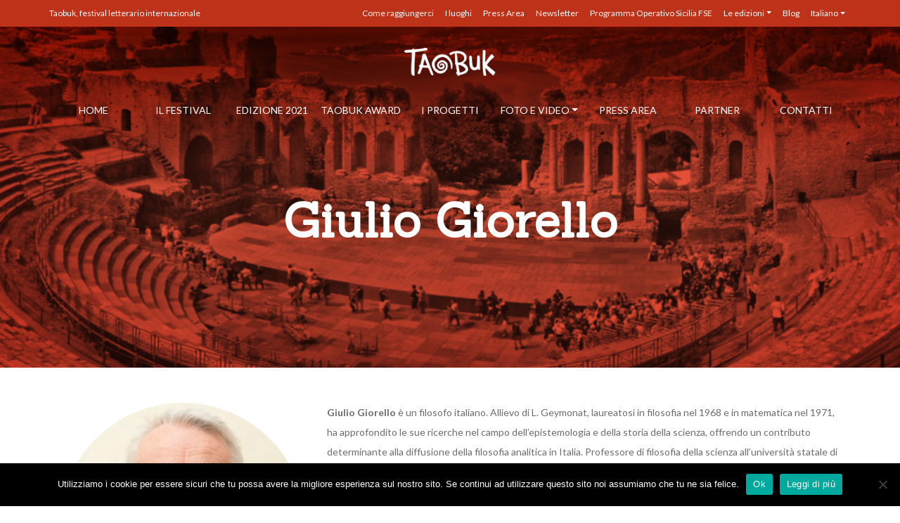

--- FILE ---
content_type: text/html; charset=UTF-8
request_url: https://old.taobuk.it/guests/giulio-giorello/
body_size: 19375
content:

<!doctype html>
<html lang="it-IT">
<head>
  <meta charset="utf-8">
  <meta http-equiv="x-ua-compatible" content="ie=edge">
  <meta name="viewport" content="width=device-width, initial-scale=1">
  <meta name='robots' content='index, follow, max-image-preview:large, max-snippet:-1, max-video-preview:-1' />

	<!-- This site is optimized with the Yoast SEO plugin v26.8 - https://yoast.com/product/yoast-seo-wordpress/ -->
	<title>Giulio Giorello - TaoBuk</title>
	<link rel="canonical" href="https://old.taobuk.it/guests/giulio-giorello/" />
	<meta property="og:locale" content="it_IT" />
	<meta property="og:type" content="article" />
	<meta property="og:title" content="Giulio Giorello - TaoBuk" />
	<meta property="og:url" content="https://old.taobuk.it/guests/giulio-giorello/" />
	<meta property="og:site_name" content="TaoBuk" />
	<meta property="article:publisher" content="https://www.facebook.com/taobuk/" />
	<meta property="article:modified_time" content="2018-05-30T15:44:09+00:00" />
	<meta property="og:image" content="https://old.taobuk.it/wp-content/uploads/2018/06/placeholder_red_logo.jpg" />
	<meta property="og:image:width" content="1920" />
	<meta property="og:image:height" content="1080" />
	<meta property="og:image:type" content="image/jpeg" />
	<meta name="twitter:card" content="summary_large_image" />
	<meta name="twitter:site" content="@taobukfestival" />
	<script type="application/ld+json" class="yoast-schema-graph">{"@context":"https://schema.org","@graph":[{"@type":"WebPage","@id":"https://old.taobuk.it/guests/giulio-giorello/","url":"https://old.taobuk.it/guests/giulio-giorello/","name":"Giulio Giorello - TaoBuk","isPartOf":{"@id":"https://old.taobuk.it/#website"},"datePublished":"2017-06-26T15:30:40+00:00","dateModified":"2018-05-30T15:44:09+00:00","breadcrumb":{"@id":"https://old.taobuk.it/guests/giulio-giorello/#breadcrumb"},"inLanguage":"it-IT","potentialAction":[{"@type":"ReadAction","target":["https://old.taobuk.it/guests/giulio-giorello/"]}]},{"@type":"BreadcrumbList","@id":"https://old.taobuk.it/guests/giulio-giorello/#breadcrumb","itemListElement":[{"@type":"ListItem","position":1,"name":"Home","item":"https://old.taobuk.it/"},{"@type":"ListItem","position":2,"name":"Giulio Giorello"}]},{"@type":"WebSite","@id":"https://old.taobuk.it/#website","url":"https://old.taobuk.it/","name":"TaoBuk","description":"Taormina International Book Festival","publisher":{"@id":"https://old.taobuk.it/#organization"},"potentialAction":[{"@type":"SearchAction","target":{"@type":"EntryPoint","urlTemplate":"https://old.taobuk.it/?s={search_term_string}"},"query-input":{"@type":"PropertyValueSpecification","valueRequired":true,"valueName":"search_term_string"}}],"inLanguage":"it-IT"},{"@type":"Organization","@id":"https://old.taobuk.it/#organization","name":"Taobuk","url":"https://old.taobuk.it/","logo":{"@type":"ImageObject","inLanguage":"it-IT","@id":"https://old.taobuk.it/#/schema/logo/image/","url":"https://old.taobuk.it/wp-content/uploads/2019/05/logo-negative.png","contentUrl":"https://old.taobuk.it/wp-content/uploads/2019/05/logo-negative.png","width":150,"height":46,"caption":"Taobuk"},"image":{"@id":"https://old.taobuk.it/#/schema/logo/image/"},"sameAs":["https://www.facebook.com/taobuk/","https://x.com/taobukfestival","https://www.instagram.com/taobukfestival/","https://www.youtube.com/user/TAOBUK"]}]}</script>
	<!-- / Yoast SEO plugin. -->


<link rel='dns-prefetch' href='//cdn.jsdelivr.net' />
<link rel='dns-prefetch' href='//cdnjs.cloudflare.com' />
<link rel='dns-prefetch' href='//stackpath.bootstrapcdn.com' />
<link rel='dns-prefetch' href='//use.fontawesome.com' />
<link rel='dns-prefetch' href='//fonts.googleapis.com' />
<link rel="alternate" title="oEmbed (JSON)" type="application/json+oembed" href="https://old.taobuk.it/wp-json/oembed/1.0/embed?url=https%3A%2F%2Fold.taobuk.it%2Fguests%2Fgiulio-giorello%2F" />
<link rel="alternate" title="oEmbed (XML)" type="text/xml+oembed" href="https://old.taobuk.it/wp-json/oembed/1.0/embed?url=https%3A%2F%2Fold.taobuk.it%2Fguests%2Fgiulio-giorello%2F&#038;format=xml" />
<style id='wp-img-auto-sizes-contain-inline-css' type='text/css'>
img:is([sizes=auto i],[sizes^="auto," i]){contain-intrinsic-size:3000px 1500px}
/*# sourceURL=wp-img-auto-sizes-contain-inline-css */
</style>
<style id='wp-emoji-styles-inline-css' type='text/css'>

	img.wp-smiley, img.emoji {
		display: inline !important;
		border: none !important;
		box-shadow: none !important;
		height: 1em !important;
		width: 1em !important;
		margin: 0 0.07em !important;
		vertical-align: -0.1em !important;
		background: none !important;
		padding: 0 !important;
	}
/*# sourceURL=wp-emoji-styles-inline-css */
</style>
<link rel='stylesheet' id='wp-block-library-css' href='https://old.taobuk.it/wp-includes/css/dist/block-library/style.min.css?ver=597b7a1cb4693f60da2a5c2ba5071fb2' type='text/css' media='all' />
<style id='global-styles-inline-css' type='text/css'>
:root{--wp--preset--aspect-ratio--square: 1;--wp--preset--aspect-ratio--4-3: 4/3;--wp--preset--aspect-ratio--3-4: 3/4;--wp--preset--aspect-ratio--3-2: 3/2;--wp--preset--aspect-ratio--2-3: 2/3;--wp--preset--aspect-ratio--16-9: 16/9;--wp--preset--aspect-ratio--9-16: 9/16;--wp--preset--color--black: #000000;--wp--preset--color--cyan-bluish-gray: #abb8c3;--wp--preset--color--white: #ffffff;--wp--preset--color--pale-pink: #f78da7;--wp--preset--color--vivid-red: #cf2e2e;--wp--preset--color--luminous-vivid-orange: #ff6900;--wp--preset--color--luminous-vivid-amber: #fcb900;--wp--preset--color--light-green-cyan: #7bdcb5;--wp--preset--color--vivid-green-cyan: #00d084;--wp--preset--color--pale-cyan-blue: #8ed1fc;--wp--preset--color--vivid-cyan-blue: #0693e3;--wp--preset--color--vivid-purple: #9b51e0;--wp--preset--gradient--vivid-cyan-blue-to-vivid-purple: linear-gradient(135deg,rgb(6,147,227) 0%,rgb(155,81,224) 100%);--wp--preset--gradient--light-green-cyan-to-vivid-green-cyan: linear-gradient(135deg,rgb(122,220,180) 0%,rgb(0,208,130) 100%);--wp--preset--gradient--luminous-vivid-amber-to-luminous-vivid-orange: linear-gradient(135deg,rgb(252,185,0) 0%,rgb(255,105,0) 100%);--wp--preset--gradient--luminous-vivid-orange-to-vivid-red: linear-gradient(135deg,rgb(255,105,0) 0%,rgb(207,46,46) 100%);--wp--preset--gradient--very-light-gray-to-cyan-bluish-gray: linear-gradient(135deg,rgb(238,238,238) 0%,rgb(169,184,195) 100%);--wp--preset--gradient--cool-to-warm-spectrum: linear-gradient(135deg,rgb(74,234,220) 0%,rgb(151,120,209) 20%,rgb(207,42,186) 40%,rgb(238,44,130) 60%,rgb(251,105,98) 80%,rgb(254,248,76) 100%);--wp--preset--gradient--blush-light-purple: linear-gradient(135deg,rgb(255,206,236) 0%,rgb(152,150,240) 100%);--wp--preset--gradient--blush-bordeaux: linear-gradient(135deg,rgb(254,205,165) 0%,rgb(254,45,45) 50%,rgb(107,0,62) 100%);--wp--preset--gradient--luminous-dusk: linear-gradient(135deg,rgb(255,203,112) 0%,rgb(199,81,192) 50%,rgb(65,88,208) 100%);--wp--preset--gradient--pale-ocean: linear-gradient(135deg,rgb(255,245,203) 0%,rgb(182,227,212) 50%,rgb(51,167,181) 100%);--wp--preset--gradient--electric-grass: linear-gradient(135deg,rgb(202,248,128) 0%,rgb(113,206,126) 100%);--wp--preset--gradient--midnight: linear-gradient(135deg,rgb(2,3,129) 0%,rgb(40,116,252) 100%);--wp--preset--font-size--small: 13px;--wp--preset--font-size--medium: 20px;--wp--preset--font-size--large: 36px;--wp--preset--font-size--x-large: 42px;--wp--preset--spacing--20: 0.44rem;--wp--preset--spacing--30: 0.67rem;--wp--preset--spacing--40: 1rem;--wp--preset--spacing--50: 1.5rem;--wp--preset--spacing--60: 2.25rem;--wp--preset--spacing--70: 3.38rem;--wp--preset--spacing--80: 5.06rem;--wp--preset--shadow--natural: 6px 6px 9px rgba(0, 0, 0, 0.2);--wp--preset--shadow--deep: 12px 12px 50px rgba(0, 0, 0, 0.4);--wp--preset--shadow--sharp: 6px 6px 0px rgba(0, 0, 0, 0.2);--wp--preset--shadow--outlined: 6px 6px 0px -3px rgb(255, 255, 255), 6px 6px rgb(0, 0, 0);--wp--preset--shadow--crisp: 6px 6px 0px rgb(0, 0, 0);}:where(.is-layout-flex){gap: 0.5em;}:where(.is-layout-grid){gap: 0.5em;}body .is-layout-flex{display: flex;}.is-layout-flex{flex-wrap: wrap;align-items: center;}.is-layout-flex > :is(*, div){margin: 0;}body .is-layout-grid{display: grid;}.is-layout-grid > :is(*, div){margin: 0;}:where(.wp-block-columns.is-layout-flex){gap: 2em;}:where(.wp-block-columns.is-layout-grid){gap: 2em;}:where(.wp-block-post-template.is-layout-flex){gap: 1.25em;}:where(.wp-block-post-template.is-layout-grid){gap: 1.25em;}.has-black-color{color: var(--wp--preset--color--black) !important;}.has-cyan-bluish-gray-color{color: var(--wp--preset--color--cyan-bluish-gray) !important;}.has-white-color{color: var(--wp--preset--color--white) !important;}.has-pale-pink-color{color: var(--wp--preset--color--pale-pink) !important;}.has-vivid-red-color{color: var(--wp--preset--color--vivid-red) !important;}.has-luminous-vivid-orange-color{color: var(--wp--preset--color--luminous-vivid-orange) !important;}.has-luminous-vivid-amber-color{color: var(--wp--preset--color--luminous-vivid-amber) !important;}.has-light-green-cyan-color{color: var(--wp--preset--color--light-green-cyan) !important;}.has-vivid-green-cyan-color{color: var(--wp--preset--color--vivid-green-cyan) !important;}.has-pale-cyan-blue-color{color: var(--wp--preset--color--pale-cyan-blue) !important;}.has-vivid-cyan-blue-color{color: var(--wp--preset--color--vivid-cyan-blue) !important;}.has-vivid-purple-color{color: var(--wp--preset--color--vivid-purple) !important;}.has-black-background-color{background-color: var(--wp--preset--color--black) !important;}.has-cyan-bluish-gray-background-color{background-color: var(--wp--preset--color--cyan-bluish-gray) !important;}.has-white-background-color{background-color: var(--wp--preset--color--white) !important;}.has-pale-pink-background-color{background-color: var(--wp--preset--color--pale-pink) !important;}.has-vivid-red-background-color{background-color: var(--wp--preset--color--vivid-red) !important;}.has-luminous-vivid-orange-background-color{background-color: var(--wp--preset--color--luminous-vivid-orange) !important;}.has-luminous-vivid-amber-background-color{background-color: var(--wp--preset--color--luminous-vivid-amber) !important;}.has-light-green-cyan-background-color{background-color: var(--wp--preset--color--light-green-cyan) !important;}.has-vivid-green-cyan-background-color{background-color: var(--wp--preset--color--vivid-green-cyan) !important;}.has-pale-cyan-blue-background-color{background-color: var(--wp--preset--color--pale-cyan-blue) !important;}.has-vivid-cyan-blue-background-color{background-color: var(--wp--preset--color--vivid-cyan-blue) !important;}.has-vivid-purple-background-color{background-color: var(--wp--preset--color--vivid-purple) !important;}.has-black-border-color{border-color: var(--wp--preset--color--black) !important;}.has-cyan-bluish-gray-border-color{border-color: var(--wp--preset--color--cyan-bluish-gray) !important;}.has-white-border-color{border-color: var(--wp--preset--color--white) !important;}.has-pale-pink-border-color{border-color: var(--wp--preset--color--pale-pink) !important;}.has-vivid-red-border-color{border-color: var(--wp--preset--color--vivid-red) !important;}.has-luminous-vivid-orange-border-color{border-color: var(--wp--preset--color--luminous-vivid-orange) !important;}.has-luminous-vivid-amber-border-color{border-color: var(--wp--preset--color--luminous-vivid-amber) !important;}.has-light-green-cyan-border-color{border-color: var(--wp--preset--color--light-green-cyan) !important;}.has-vivid-green-cyan-border-color{border-color: var(--wp--preset--color--vivid-green-cyan) !important;}.has-pale-cyan-blue-border-color{border-color: var(--wp--preset--color--pale-cyan-blue) !important;}.has-vivid-cyan-blue-border-color{border-color: var(--wp--preset--color--vivid-cyan-blue) !important;}.has-vivid-purple-border-color{border-color: var(--wp--preset--color--vivid-purple) !important;}.has-vivid-cyan-blue-to-vivid-purple-gradient-background{background: var(--wp--preset--gradient--vivid-cyan-blue-to-vivid-purple) !important;}.has-light-green-cyan-to-vivid-green-cyan-gradient-background{background: var(--wp--preset--gradient--light-green-cyan-to-vivid-green-cyan) !important;}.has-luminous-vivid-amber-to-luminous-vivid-orange-gradient-background{background: var(--wp--preset--gradient--luminous-vivid-amber-to-luminous-vivid-orange) !important;}.has-luminous-vivid-orange-to-vivid-red-gradient-background{background: var(--wp--preset--gradient--luminous-vivid-orange-to-vivid-red) !important;}.has-very-light-gray-to-cyan-bluish-gray-gradient-background{background: var(--wp--preset--gradient--very-light-gray-to-cyan-bluish-gray) !important;}.has-cool-to-warm-spectrum-gradient-background{background: var(--wp--preset--gradient--cool-to-warm-spectrum) !important;}.has-blush-light-purple-gradient-background{background: var(--wp--preset--gradient--blush-light-purple) !important;}.has-blush-bordeaux-gradient-background{background: var(--wp--preset--gradient--blush-bordeaux) !important;}.has-luminous-dusk-gradient-background{background: var(--wp--preset--gradient--luminous-dusk) !important;}.has-pale-ocean-gradient-background{background: var(--wp--preset--gradient--pale-ocean) !important;}.has-electric-grass-gradient-background{background: var(--wp--preset--gradient--electric-grass) !important;}.has-midnight-gradient-background{background: var(--wp--preset--gradient--midnight) !important;}.has-small-font-size{font-size: var(--wp--preset--font-size--small) !important;}.has-medium-font-size{font-size: var(--wp--preset--font-size--medium) !important;}.has-large-font-size{font-size: var(--wp--preset--font-size--large) !important;}.has-x-large-font-size{font-size: var(--wp--preset--font-size--x-large) !important;}
/*# sourceURL=global-styles-inline-css */
</style>

<style id='classic-theme-styles-inline-css' type='text/css'>
/*! This file is auto-generated */
.wp-block-button__link{color:#fff;background-color:#32373c;border-radius:9999px;box-shadow:none;text-decoration:none;padding:calc(.667em + 2px) calc(1.333em + 2px);font-size:1.125em}.wp-block-file__button{background:#32373c;color:#fff;text-decoration:none}
/*# sourceURL=/wp-includes/css/classic-themes.min.css */
</style>
<link rel='stylesheet' id='contact-form-7-css' href='https://old.taobuk.it/wp-content/plugins/contact-form-7/includes/css/styles.css?ver=6.1.4' type='text/css' media='all' />
<link rel='stylesheet' id='wpcf7-redirect-script-frontend-css' href='https://old.taobuk.it/wp-content/plugins/wpcf7-redirect/build/assets/frontend-script.css?ver=2c532d7e2be36f6af233' type='text/css' media='all' />
<link rel='stylesheet' id='buttonizer_frontend_style-css' href='https://old.taobuk.it/wp-content/plugins/buttonizer-multifunctional-button/assets/legacy/frontend.css?v=a39bd9eefa47cf9346743d6e29db2d87&#038;ver=597b7a1cb4693f60da2a5c2ba5071fb2' type='text/css' media='all' />
<link rel='stylesheet' id='buttonizer-icon-library-css' href='https://cdnjs.cloudflare.com/ajax/libs/font-awesome/5.15.4/css/all.min.css?ver=597b7a1cb4693f60da2a5c2ba5071fb2' type='text/css' media='all' integrity='sha512-1ycn6IcaQQ40/MKBW2W4Rhis/DbILU74C1vSrLJxCq57o941Ym01SwNsOMqvEBFlcgUa6xLiPY/NS5R+E6ztJQ==' crossorigin='anonymous' />
<link rel='stylesheet' id='cookie-notice-front-css' href='https://old.taobuk.it/wp-content/plugins/cookie-notice/css/front.min.css?ver=2.5.11' type='text/css' media='all' />
<link rel='stylesheet' id='bwg_fonts-css' href='https://old.taobuk.it/wp-content/plugins/photo-gallery/css/bwg-fonts/fonts.css?ver=0.0.1' type='text/css' media='all' />
<link rel='stylesheet' id='bwg_frontend-css' href='https://old.taobuk.it/wp-content/plugins/photo-gallery/css/styles.min.css?ver=2.5.21' type='text/css' media='all' />
<link rel='stylesheet' id='wpml-menu-item-0-css' href='https://old.taobuk.it/wp-content/plugins/sitepress-multilingual-cms/templates/language-switchers/menu-item/style.min.css?ver=1' type='text/css' media='all' />
<link rel='stylesheet' id='cms-navigation-style-base-css' href='https://old.taobuk.it/wp-content/plugins/wpml-cms-nav/res/css/cms-navigation-base.css?ver=1.5.6' type='text/css' media='screen' />
<link rel='stylesheet' id='cms-navigation-style-css' href='https://old.taobuk.it/wp-content/plugins/wpml-cms-nav/res/css/cms-navigation.css?ver=1.5.6' type='text/css' media='screen' />
<link rel='stylesheet' id='wp-pagenavi-css' href='https://old.taobuk.it/wp-content/plugins/wp-pagenavi/pagenavi-css.css?ver=2.70' type='text/css' media='all' />
<link rel='stylesheet' id='jquery-ui-smoothness-css' href='https://old.taobuk.it/wp-content/plugins/contact-form-7/includes/js/jquery-ui/themes/smoothness/jquery-ui.min.css?ver=1.12.1' type='text/css' media='screen' />
<link rel='stylesheet' id='cf7cf-style-css' href='https://old.taobuk.it/wp-content/plugins/cf7-conditional-fields/style.css?ver=2.6.7' type='text/css' media='all' />
<link rel='stylesheet' id='fontawesome/css-css' href='https://use.fontawesome.com/releases/v5.8.1/css/all.css' type='text/css' media='all' />
<link rel='stylesheet' id='taobuk/fonts/css-css' href='https://fonts.googleapis.com/css?family=Lato:400,400i,700,700i|Sanchez:400,400i' type='text/css' media='all' />
<link rel='stylesheet' id='slick/css-css' href='https://cdnjs.cloudflare.com/ajax/libs/slick-carousel/1.9.0/slick.min.css' type='text/css' media='all' />
<link rel='stylesheet' id='taobuk/bootstrap/css-css' href='https://old.taobuk.it/wp-content/themes/taobuk-press/release/css/bootstrap.css' type='text/css' media='all' />
<link rel='stylesheet' id='taobuk/header/css-css' href='https://old.taobuk.it/wp-content/themes/taobuk-press/release/css/header.css' type='text/css' media='all' />
<link rel='stylesheet' id='taobuk/content/css-css' href='https://old.taobuk.it/wp-content/themes/taobuk-press/release/css/content.css' type='text/css' media='all' />
<link rel='stylesheet' id='taobuk/footer/css-css' href='https://old.taobuk.it/wp-content/themes/taobuk-press/release/css/footer.css' type='text/css' media='all' />
<link rel='stylesheet' id='taobuk/main/css-css' href='https://old.taobuk.it/wp-content/themes/taobuk-press/release/css/main.css' type='text/css' media='all' />
<link rel='stylesheet' id='taobuk/contact-form/css-css' href='https://old.taobuk.it/wp-content/themes/taobuk-press/release/css/bootstrap.css' type='text/css' media='all' />
<link rel='stylesheet' id='sib-front-css-css' href='https://old.taobuk.it/wp-content/plugins/mailin/css/mailin-front.css?ver=597b7a1cb4693f60da2a5c2ba5071fb2' type='text/css' media='all' />
<script type="text/javascript" src="https://old.taobuk.it/wp-includes/js/jquery/jquery.min.js?ver=3.7.1" id="jquery-core-js"></script>
<script type="text/javascript" src="https://old.taobuk.it/wp-includes/js/jquery/jquery-migrate.min.js?ver=3.4.1" id="jquery-migrate-js"></script>
<script type="text/javascript" id="cookie-notice-front-js-before">
/* <![CDATA[ */
var cnArgs = {"ajaxUrl":"https:\/\/old.taobuk.it\/wp-admin\/admin-ajax.php","nonce":"1a9842ec16","hideEffect":"fade","position":"bottom","onScroll":false,"onScrollOffset":200,"onClick":false,"cookieName":"cookie_notice_accepted","cookieTime":2592000,"cookieTimeRejected":2592000,"globalCookie":false,"redirection":false,"cache":false,"revokeCookies":false,"revokeCookiesOpt":"automatic"};

//# sourceURL=cookie-notice-front-js-before
/* ]]> */
</script>
<script type="text/javascript" src="https://old.taobuk.it/wp-content/plugins/cookie-notice/js/front.min.js?ver=2.5.11" id="cookie-notice-front-js"></script>
<script type="text/javascript" id="bwg_frontend-js-extra">
/* <![CDATA[ */
var bwg_objectsL10n = {"bwg_field_required":"il campo \u00e8 obbligatiorio.","bwg_mail_validation":"Questo non \u00e8 un indirizzo e-mail valido.","bwg_search_result":"Non ci sono immagini corrispondenti alla tua ricerca.","bwg_select_tag":"Select Tag","bwg_order_by":"Order By","bwg_search":"Cerca","bwg_show_ecommerce":"Show Ecommerce","bwg_hide_ecommerce":"Hide Ecommerce","bwg_show_comments":"Mostra i commenti","bwg_hide_comments":"Nascondi commenti","bwg_restore":"Ripristina","bwg_maximize":"Massimizzare","bwg_fullscreen":"A schermo intero","bwg_exit_fullscreen":"Uscita a schermo intero","bwg_search_tag":"SEARCH...","bwg_tag_no_match":"No tags found","bwg_all_tags_selected":"All tags selected","bwg_tags_selected":"tags selected","play":"Giocare","pause":"Pausa","is_pro":"1","bwg_play":"Giocare","bwg_pause":"Pausa","bwg_hide_info":"Nascondi informazioni","bwg_show_info":"Mostra info","bwg_hide_rating":"Nascondi valutazione","bwg_show_rating":"Mostra classificazione","ok":"Ok","cancel":"Annullare","select_all":"Select all"};
//# sourceURL=bwg_frontend-js-extra
/* ]]> */
</script>
<script type="text/javascript" src="https://old.taobuk.it/wp-content/plugins/photo-gallery/js/scripts.min.js?ver=2.5.21" id="bwg_frontend-js"></script>
<script type="text/javascript" id="sib-front-js-js-extra">
/* <![CDATA[ */
var sibErrMsg = {"invalidMail":"Please fill out valid email address","requiredField":"Please fill out required fields","invalidDateFormat":"Please fill out valid date format","invalidSMSFormat":"Please fill out valid phone number"};
var ajax_sib_front_object = {"ajax_url":"https://old.taobuk.it/wp-admin/admin-ajax.php","ajax_nonce":"3e3d0688db","flag_url":"https://old.taobuk.it/wp-content/plugins/mailin/img/flags/"};
//# sourceURL=sib-front-js-js-extra
/* ]]> */
</script>
<script type="text/javascript" src="https://old.taobuk.it/wp-content/plugins/mailin/js/mailin-front.js?ver=1769620170" id="sib-front-js-js"></script>
<link rel="https://api.w.org/" href="https://old.taobuk.it/wp-json/" /><link rel="EditURI" type="application/rsd+xml" title="RSD" href="https://old.taobuk.it/xmlrpc.php?rsd" />

<link rel='shortlink' href='https://old.taobuk.it/?p=4509' />
<meta name="generator" content="WPML ver:4.8.6 stt:1,27;" />

		<!-- GA Google Analytics @ https://m0n.co/ga -->
		<script>
			(function(i,s,o,g,r,a,m){i['GoogleAnalyticsObject']=r;i[r]=i[r]||function(){
			(i[r].q=i[r].q||[]).push(arguments)},i[r].l=1*new Date();a=s.createElement(o),
			m=s.getElementsByTagName(o)[0];a.async=1;a.src=g;m.parentNode.insertBefore(a,m)
			})(window,document,'script','https://www.google-analytics.com/analytics.js','ga');
			ga('create', 'UA-83586366-1', 'auto');
			ga('send', 'pageview');
		</script>

	
<!-- Meta Pixel Code -->
<script type='text/javascript'>
!function(f,b,e,v,n,t,s){if(f.fbq)return;n=f.fbq=function(){n.callMethod?
n.callMethod.apply(n,arguments):n.queue.push(arguments)};if(!f._fbq)f._fbq=n;
n.push=n;n.loaded=!0;n.version='2.0';n.queue=[];t=b.createElement(e);t.async=!0;
t.src=v;s=b.getElementsByTagName(e)[0];s.parentNode.insertBefore(t,s)}(window,
document,'script','https://connect.facebook.net/en_US/fbevents.js?v=next');
</script>
<!-- End Meta Pixel Code -->

      <script type='text/javascript'>
        var url = window.location.origin + '?ob=open-bridge';
        fbq('set', 'openbridge', '670983376873679', url);
      </script>
    <script type='text/javascript'>fbq('init', '670983376873679', {}, {
    "agent": "wordpress-6.9-3.0.16"
})</script><script type='text/javascript'>
    fbq('track', 'PageView', []);
  </script>
<!-- Meta Pixel Code -->
<noscript>
<img height="1" width="1" style="display:none" alt="fbpx"
src="https://www.facebook.com/tr?id=670983376873679&ev=PageView&noscript=1" />
</noscript>
<!-- End Meta Pixel Code -->
<script type="text/javascript" src="https://cdn.brevo.com/js/sdk-loader.js" async></script>
<script type="text/javascript">
  window.Brevo = window.Brevo || [];
  window.Brevo.push(['init', {"client_key":"q6f1hk5ezxok53wcir08vkfq","email_id":null,"push":{"customDomain":"https:\/\/old.taobuk.it\/wp-content\/plugins\/mailin\/"},"service_worker_url":"sw.js?key=${key}","frame_url":"brevo-frame.html"}]);
</script><meta name="generator" content="Powered by WPBakery Page Builder - drag and drop page builder for WordPress."/>
<link rel="icon" href="https://old.taobuk.it/wp-content/uploads/2016/08/cropped-favicon-150x150.png" sizes="32x32" />
<link rel="icon" href="https://old.taobuk.it/wp-content/uploads/2016/08/cropped-favicon-300x300.png" sizes="192x192" />
<link rel="apple-touch-icon" href="https://old.taobuk.it/wp-content/uploads/2016/08/cropped-favicon-300x300.png" />
<meta name="msapplication-TileImage" content="https://old.taobuk.it/wp-content/uploads/2016/08/cropped-favicon-300x300.png" />
		<style type="text/css" id="wp-custom-css">
			#mostre > div > div > div > div > div > div > div > div > div.col-lg-4.offset-lg-1.order-lg-1.mb-6.md\:mb-0 > div.text-2xl.mb-3.font-serif.text-dark > span{
	display:none!important
}
div.slide-header__content.relative.z-3 > div > div > div > span.slide-content__overtitle.font-sans.text-light.uppercase.text-xs{
	display:none
}
.fa-search{
	display:none
}
.ospite__location{
	display:none
}
section._projectsMenu {
	min-height: 80px !important;
	height: 100%;
}
.page-template-template-partners #loghi-partner {
	display: block !important;
}

.cene-home {
	background: linear-gradient(rgba(0,0,0,0.4), rgba(0,0,0,0.6)), url('/wp-content/uploads/2018/06/chandelier-981960_960_720.jpg');
	background-size: cover !important;
	background-position: center;
	display:flex;
	align-content: center;
	align-items: center;
	padding: 150px 0; 
}
.page-template-template-taobuk-2018-programma ._vh60 {
	height: 100% !important;
}
.slick-prev, .slick-next {
	height: 100px;
	width: 60px;
}
section._pressPage #rassegna .slick-next {
	right: -70px;
}
section._pressPage #rassegna .slick-prev {
	left: -70px;
}
.page-template-template-new-programma .card-body {
	padding: 10px;
	line-height: 1.1em;
}
.single-programma .card-body p {
	font-size: 100% !important;
}
.single-programma .card-body a {
	font-size: 135% !important;
}
.page-template-template-taobuk-2017 #programma, .page-template-template-taobuk-2018-programma #programma {
	display: none;
}
.page-template-template-projects-scuola-holden .second_content {
	display: none !important;
}

.wpcf7-textarea {
	border-radius: 15px !important;
}

.header-topbar__wrapper .dropdown-toggle {
	margin-top: 0 !important;
}

.header-topbar__wrapper .dropdown-item:hover {
	color: #16181b !important;
	background: transparent !important;
}

.header-topbar__wrapper .menu-item:hover .dropdown-menu {
	display: block;
}


.progettorepeater-item__immagine {
	position: relative;
}

.progettorepeater-item__immagine:hover figcaption {
	text-decoration: none;
}

a:hover .progettorepeater-item__immagine::after {
	opacity: 0.55;
}
a:hover .progettorepeater-item__immagine img {
	filter: grayscale(30%);
}


a:hover .progettorepeater-item__immagine {
	opacity: 0.98;
}

.progettorepeater-item__immagine::after {
	content: "";
	position: absolute;
	top: 0;
	bottom: 0;
	left: 0;
	right: 0;
	background-color: #07508B;
	opacity: 0.85;
	border-radius: 300px;
	mix-blend-mode: multiply;
  box-shadow:	inset 3px 3px 8px 1px rgba(0,0,0,0.6);
}

.progettorepeater-item__immagine figcaption {
	position: absolute;
	top: 50%;
	left: 0;
	right: 0;
	transform: translateY(-50%);
	z-index: 1;
}
section._projectsMenu{
	display:none
}
.wo-nav__wrapper{
	display:none
}
@media (min-width: 992px){
	.lg\:text-10xl {
    font-size: 4.25rem!important;
}
}
@media screen and (min-width: 768px) {
	.progettorepeater-item__immagine figcaption {
	left: 50px;
	right: 50px;	
	}
}

.progettorepeater-item__immagine img {
	border-radius: 300px;
	filter: grayscale(100%);
}

.header-slider__wrapper .image-header {
	z-index: 0;
}

.popover {
  position: absolute;
  top: 0;
  left: 0;
  z-index: 1060;
  display: block;
  max-width: 276px;
  font-family: -apple-system, BlinkMacSystemFont, "Segoe UI", Roboto, "Helvetica Neue", Arial, "Noto Sans", sans-serif, "Apple Color Emoji", "Segoe UI Emoji", "Segoe UI Symbol", "Noto Color Emoji";
  font-style: normal;
  font-weight: 400;
  line-height: 1.5;
  text-align: left;
  text-align: start;
  text-decoration: none;
  text-shadow: none;
  text-transform: none;
  letter-spacing: normal;
  word-break: normal;
  word-spacing: normal;
  white-space: normal;
  line-break: auto;
  font-size: 0.875rem;
  word-wrap: break-word;
  background-color: #fff;
  background-clip: padding-box;
  border: 1px solid rgba(0, 0, 0, 0.2);
  border-radius: 0.3rem;
}

.popover .arrow {
  position: absolute;
  display: block;
  width: 1rem;
  height: 0.5rem;
  margin: 0 0.3rem;
}

.popover .arrow::before, .popover .arrow::after {
  position: absolute;
  display: block;
  content: "";
  border-color: transparent;
  border-style: solid;
}

.bs-popover-top, .bs-popover-auto[x-placement^="top"] {
  margin-bottom: 0.5rem;
}

.bs-popover-top > .arrow, .bs-popover-auto[x-placement^="top"] > .arrow {
  bottom: calc((0.5rem + 1px) * -1);
}

.bs-popover-top > .arrow::before, .bs-popover-auto[x-placement^="top"] > .arrow::before {
  bottom: 0;
  border-width: 0.5rem 0.5rem 0;
  border-top-color: rgba(0, 0, 0, 0.25);
}

.bs-popover-top > .arrow::after, .bs-popover-auto[x-placement^="top"] > .arrow::after {
  bottom: 1px;
  border-width: 0.5rem 0.5rem 0;
  border-top-color: #fff;
}

.bs-popover-right, .bs-popover-auto[x-placement^="right"] {
  margin-left: 0.5rem;
}

.bs-popover-right > .arrow, .bs-popover-auto[x-placement^="right"] > .arrow {
  left: calc((0.5rem + 1px) * -1);
  width: 0.5rem;
  height: 1rem;
  margin: 0.3rem 0;
}

.bs-popover-right > .arrow::before, .bs-popover-auto[x-placement^="right"] > .arrow::before {
  left: 0;
  border-width: 0.5rem 0.5rem 0.5rem 0;
  border-right-color: rgba(0, 0, 0, 0.25);
}

.bs-popover-right > .arrow::after, .bs-popover-auto[x-placement^="right"] > .arrow::after {
  left: 1px;
  border-width: 0.5rem 0.5rem 0.5rem 0;
  border-right-color: #fff;
}

.bs-popover-bottom, .bs-popover-auto[x-placement^="bottom"] {
  margin-top: 0.5rem;
}

.bs-popover-bottom > .arrow, .bs-popover-auto[x-placement^="bottom"] > .arrow {
  top: calc((0.5rem + 1px) * -1);
}

.bs-popover-bottom > .arrow::before, .bs-popover-auto[x-placement^="bottom"] > .arrow::before {
  top: 0;
  border-width: 0 0.5rem 0.5rem 0.5rem;
  border-bottom-color: rgba(0, 0, 0, 0.25);
}

.bs-popover-bottom > .arrow::after, .bs-popover-auto[x-placement^="bottom"] > .arrow::after {
  top: 1px;
  border-width: 0 0.5rem 0.5rem 0.5rem;
  border-bottom-color: #fff;
}

.bs-popover-bottom .popover-header::before, .bs-popover-auto[x-placement^="bottom"] .popover-header::before {
  position: absolute;
  top: 0;
  left: 50%;
  display: block;
  width: 1rem;
  margin-left: -0.5rem;
  content: "";
  border-bottom: 1px solid #f7f7f7;
}

.bs-popover-left, .bs-popover-auto[x-placement^="left"] {
  margin-right: 0.5rem;
}

.bs-popover-left > .arrow, .bs-popover-auto[x-placement^="left"] > .arrow {
  right: calc((0.5rem + 1px) * -1);
  width: 0.5rem;
  height: 1rem;
  margin: 0.3rem 0;
}

.bs-popover-left > .arrow::before, .bs-popover-auto[x-placement^="left"] > .arrow::before {
  right: 0;
  border-width: 0.5rem 0 0.5rem 0.5rem;
  border-left-color: rgba(0, 0, 0, 0.25);
}

.bs-popover-left > .arrow::after, .bs-popover-auto[x-placement^="left"] > .arrow::after {
  right: 1px;
  border-width: 0.5rem 0 0.5rem 0.5rem;
  border-left-color: #fff;
}

.popover-header {
  padding: 0.5rem 0.75rem;
  margin-bottom: 0;
  font-size: 1rem;
  background-color: #f7f7f7;
  border-bottom: 1px solid #ebebeb;
  border-top-left-radius: calc(0.3rem - 1px);
  border-top-right-radius: calc(0.3rem - 1px);
}

.popover-header:empty {
  display: none;
}

.popover-body {
  padding: 0.5rem 0.75rem;
  color: #212529;
}

.edizione-2021 .sezione-citazione__titolo {
	width: 75%;
	margin: 15px auto;
}

.ui-datepicker.ui-widget {
	background-color: #f7f7f7;
	border: 1px solid #ebebeb;
}

.ui-datepicker.ui-widget .ui-datepicker-calendar td,
.ui-datepicker.ui-widget .ui-datepicker-calendar th {
	padding: 4px 8px;
	text-align: center;
}

body > div.release > section > div > div > div > div.first-content.text-center > h2{
	display:none
}

.single-galleriagiorno .bwg_gal_title_0 {
	display: none !important;
}		</style>
		<noscript><style> .wpb_animate_when_almost_visible { opacity: 1; }</style></noscript></head>
<header>
    <section class="py-3 bg-brand-dark hidden lg:block">
    <div class="container">
        <div class="row">
            <nav class="navbar-expand-lg navbar-expand w-full">
                <div class="collapse navbar-collapse">
                    <div class="navbar-nav mr-auto">
                        <span class="text-light text-xs font-sans">Taobuk, festival letterario internazionale</span>
                    </div>
                    <div class="navbar-nav ml-auto">
                        <div class="header-topbar__container"><ul id="header-topbar" class="header-topbar__wrapper flex mb-0"><li itemscope="itemscope" itemtype="https://www.schema.org/SiteNavigationElement" id="menu-item-5779" class="menu-item menu-item-type-post_type menu-item-object-page menu-item-5779 nav-item flex"><a title="Come raggiungerci" href="https://old.taobuk.it/come-raggiungerci/" class="nav-link text-light hover:text-gray text-xs font-sans py-0">Come raggiungerci</a></li>
<li itemscope="itemscope" itemtype="https://www.schema.org/SiteNavigationElement" id="menu-item-14704" class="menu-item menu-item-type-post_type menu-item-object-page menu-item-14704 nav-item flex"><a title="I luoghi" href="https://old.taobuk.it/i-luoghi/" class="nav-link text-light hover:text-gray text-xs font-sans py-0">I luoghi</a></li>
<li itemscope="itemscope" itemtype="https://www.schema.org/SiteNavigationElement" id="menu-item-6872" class="menu-item menu-item-type-post_type menu-item-object-page menu-item-6872 nav-item flex"><a title="Press Area" href="https://old.taobuk.it/press-area2/" class="nav-link text-light hover:text-gray text-xs font-sans py-0">Press Area</a></li>
<li itemscope="itemscope" itemtype="https://www.schema.org/SiteNavigationElement" id="menu-item-9243" class="menu-item menu-item-type-custom menu-item-object-custom menu-item-9243 nav-item flex"><a title="Newsletter" target="_blank" href="https://070d2bae.sibforms.com/serve/[base64]" class="nav-link text-light hover:text-gray text-xs font-sans py-0">Newsletter</a></li>
<li itemscope="itemscope" itemtype="https://www.schema.org/SiteNavigationElement" id="menu-item-14659" class="menu-item menu-item-type-post_type menu-item-object-page menu-item-14659 nav-item flex"><a title="Programma Operativo Sicilia FSE" href="https://old.taobuk.it/programma-operativo-sicilia-fse/" class="nav-link text-light hover:text-gray text-xs font-sans py-0">Programma Operativo Sicilia FSE</a></li>
<li itemscope="itemscope" itemtype="https://www.schema.org/SiteNavigationElement" id="menu-item-13251" class="menu-item menu-item-type-post_type menu-item-object-page menu-item-has-children dropdown menu-item-13251 nav-item flex"><a title="Le edizioni" href="#" data-toggle="dropdown" aria-haspopup="true" aria-expanded="false" class="dropdown-toggle nav-link text-light hover:text-gray text-xs font-sans py-0" id="menu-item-dropdown-13251">Le edizioni</a>
<ul class="dropdown-menu" aria-labelledby="menu-item-dropdown-13251" role="menu">
	<li itemscope="itemscope" itemtype="https://www.schema.org/SiteNavigationElement" id="menu-item-14703" class="menu-item menu-item-type-post_type menu-item-object-page menu-item-14703 nav-item flex"><a title="Edizione 2020" href="https://old.taobuk.it/edizione-2020/" class="dropdown-item nav-link text-light hover:text-gray text-xs font-sans">Edizione 2020</a></li>
	<li itemscope="itemscope" itemtype="https://www.schema.org/SiteNavigationElement" id="menu-item-13257" class="menu-item menu-item-type-post_type menu-item-object-page menu-item-13257 nav-item flex"><a title="Edizione 2019" href="https://old.taobuk.it/edizione-2019/" class="dropdown-item nav-link text-light hover:text-gray text-xs font-sans">Edizione 2019</a></li>
	<li itemscope="itemscope" itemtype="https://www.schema.org/SiteNavigationElement" id="menu-item-13252" class="menu-item menu-item-type-post_type menu-item-object-page menu-item-13252 nav-item flex"><a title="Edizione 2018" href="https://old.taobuk.it/edizione-2018/" class="dropdown-item nav-link text-light hover:text-gray text-xs font-sans">Edizione 2018</a></li>
	<li itemscope="itemscope" itemtype="https://www.schema.org/SiteNavigationElement" id="menu-item-13255" class="menu-item menu-item-type-post_type menu-item-object-page menu-item-13255 nav-item flex"><a title="Edizione 2017" href="https://old.taobuk.it/edizione-2017/" class="dropdown-item nav-link text-light hover:text-gray text-xs font-sans">Edizione 2017</a></li>
	<li itemscope="itemscope" itemtype="https://www.schema.org/SiteNavigationElement" id="menu-item-13256" class="menu-item menu-item-type-post_type menu-item-object-page menu-item-13256 nav-item flex"><a title="Edizione 2016" href="https://old.taobuk.it/edizione-2016/" class="dropdown-item nav-link text-light hover:text-gray text-xs font-sans">Edizione 2016</a></li>
	<li itemscope="itemscope" itemtype="https://www.schema.org/SiteNavigationElement" id="menu-item-13253" class="menu-item menu-item-type-post_type menu-item-object-page menu-item-13253 nav-item flex"><a title="Edizione 2015" href="https://old.taobuk.it/edizione-2015/" class="dropdown-item nav-link text-light hover:text-gray text-xs font-sans">Edizione 2015</a></li>
	<li itemscope="itemscope" itemtype="https://www.schema.org/SiteNavigationElement" id="menu-item-13254" class="menu-item menu-item-type-post_type menu-item-object-page menu-item-13254 nav-item flex"><a title="Edizione 2014" href="https://old.taobuk.it/edizione-2014/" class="dropdown-item nav-link text-light hover:text-gray text-xs font-sans">Edizione 2014</a></li>
</ul>
</li>
<li itemscope="itemscope" itemtype="https://www.schema.org/SiteNavigationElement" id="menu-item-16139" class="menu-item menu-item-type-custom menu-item-object-custom menu-item-16139 nav-item flex"><a title="Blog" href="https://blog.taobuk.it" class="nav-link text-light hover:text-gray text-xs font-sans py-0">Blog</a></li>
<li itemscope="itemscope" itemtype="https://www.schema.org/SiteNavigationElement" id="menu-item-wpml-ls-68-it" class="menu-item wpml-ls-slot-68 wpml-ls-item wpml-ls-item-it wpml-ls-current-language wpml-ls-menu-item wpml-ls-last-item menu-item-type-wpml_ls_menu_item menu-item-object-wpml_ls_menu_item menu-item-has-children dropdown menu-item-wpml-ls-68-it nav-item flex"><a title="
Italiano" href="#" data-toggle="dropdown" aria-haspopup="true" aria-expanded="false" class="dropdown-toggle nav-link text-light hover:text-gray text-xs font-sans py-0" id="menu-item-dropdown-wpml-ls-68-it" role="menuitem"><span class="wpml-ls-native" lang="it">Italiano</span></a>
<ul class="dropdown-menu" aria-labelledby="menu-item-dropdown-13251" role="menu">
	<li itemscope="itemscope" itemtype="https://www.schema.org/SiteNavigationElement" id="menu-item-wpml-ls-68-en" class="menu-item wpml-ls-slot-68 wpml-ls-item wpml-ls-item-en wpml-ls-menu-item wpml-ls-first-item menu-item-type-wpml_ls_menu_item menu-item-object-wpml_ls_menu_item menu-item-wpml-ls-68-en nav-item flex"><a title="Passa a English" href="https://old.taobuk.it/en/guests/giulio-giorello/" class="dropdown-item nav-link text-light hover:text-gray text-xs font-sans" aria-label="Passa a English" role="menuitem"><span class="wpml-ls-native" lang="en">English</span></a></li>
</ul>
</li>
</ul></div>                    </div>
                </div>
            </nav>
        </div>
    </div>
</section>
    <nav class="navbar header__navbar navbar-dark bg-brand lg:hidden">
    <!-- position absolute -->
    <button class="navbar-toggler pl-0" type="button" id="navBarMobileToggle" data-toggle="collapse" data-target="#navbarMobile" aria-controls="navbarMobile" aria-expanded="false" aria-label="Toggle navigation">
        <span class="navbar-toggler-icon"></span>
    </button>
    <a class="navbar-brand" href="https://old.taobuk.it">
        <div class="row">
                            <img class="header__logo header__logo--mobile" src="https://old.taobuk.it/wp-content/uploads/2019/05/logo-negative.png" />
                    </div>
    </a>
    <a class="text-light" data-toggle="modal" href="#searchModalMObile">
        <i class="fas fa-fw fa-search"></i>
    </a>
    <!-- -->
    <div id="navbarMobile" class="collapse navbar-collapse"><ul id="mobile-menu" class="list-reset mt-5"><li itemscope="itemscope" itemtype="https://www.schema.org/SiteNavigationElement" id="menu-item-5744" class="menu-item menu-item-type-post_type menu-item-object-page menu-item-5744 nav-item mb-3 items-center flex"><a title="Il Festival" href="https://old.taobuk.it/il-festival/" class="nav-link text-light uppercase text-base font-sans mx-auto">Il Festival</a></li>
<li itemscope="itemscope" itemtype="https://www.schema.org/SiteNavigationElement" id="menu-item-16240" class="menu-item menu-item-type-post_type menu-item-object-page menu-item-16240 nav-item mb-3 items-center flex"><a title="Edizione 2021" href="https://old.taobuk.it/edizione-2021/" class="nav-link text-light uppercase text-base font-sans mx-auto">Edizione 2021</a></li>
<li itemscope="itemscope" itemtype="https://www.schema.org/SiteNavigationElement" id="menu-item-5745" class="menu-item menu-item-type-post_type menu-item-object-page menu-item-5745 nav-item mb-3 items-center flex"><a title="Taobuk Award" href="https://old.taobuk.it/taobuk-award/" class="nav-link text-light uppercase text-base font-sans mx-auto">Taobuk Award</a></li>
<li itemscope="itemscope" itemtype="https://www.schema.org/SiteNavigationElement" id="menu-item-13581" class="menu-item menu-item-type-post_type menu-item-object-page menu-item-13581 nav-item mb-3 items-center flex"><a title="I progetti" href="https://old.taobuk.it/progetti/" class="nav-link text-light uppercase text-base font-sans mx-auto">I progetti</a></li>
<li itemscope="itemscope" itemtype="https://www.schema.org/SiteNavigationElement" id="menu-item-10797" class="menu-item menu-item-type-post_type_archive menu-item-object-partner menu-item-10797 nav-item mb-3 items-center flex"><a title="Partner" href="https://old.taobuk.it/partners/" class="nav-link text-light uppercase text-base font-sans mx-auto">Partner</a></li>
<li itemscope="itemscope" itemtype="https://www.schema.org/SiteNavigationElement" id="menu-item-5750" class="menu-item menu-item-type-custom menu-item-object-custom menu-item-5750 nav-item mb-3 items-center flex"><a title="Blog" href="https://blog.taobuk.it" class="nav-link text-light uppercase text-base font-sans mx-auto">Blog</a></li>
<li itemscope="itemscope" itemtype="https://www.schema.org/SiteNavigationElement" id="menu-item-5754" class="menu-item menu-item-type-post_type menu-item-object-page menu-item-5754 nav-item mb-3 items-center flex"><a title="Come raggiungerci" href="https://old.taobuk.it/come-raggiungerci/" class="nav-link text-light uppercase text-base font-sans mx-auto">Come raggiungerci</a></li>
<li itemscope="itemscope" itemtype="https://www.schema.org/SiteNavigationElement" id="menu-item-7528" class="menu-item menu-item-type-post_type menu-item-object-page menu-item-7528 nav-item mb-3 items-center flex"><a title="Press Area" href="https://old.taobuk.it/press-area2/" class="nav-link text-light uppercase text-base font-sans mx-auto">Press Area</a></li>
<li itemscope="itemscope" itemtype="https://www.schema.org/SiteNavigationElement" id="menu-item-7529" class="menu-item menu-item-type-post_type menu-item-object-page menu-item-7529 nav-item mb-3 items-center flex"><a title="Galleria Foto" href="https://old.taobuk.it/galleria-foto/" class="nav-link text-light uppercase text-base font-sans mx-auto">Galleria Foto</a></li>
<li itemscope="itemscope" itemtype="https://www.schema.org/SiteNavigationElement" id="menu-item-7530" class="menu-item menu-item-type-post_type menu-item-object-page menu-item-7530 nav-item mb-3 items-center flex"><a title="Galleria Video" href="https://old.taobuk.it/?page_id=6879" class="nav-link text-light uppercase text-base font-sans mx-auto">Galleria Video</a></li>
<li itemscope="itemscope" itemtype="https://www.schema.org/SiteNavigationElement" id="menu-item-18959" class="menu-item menu-item-type-custom menu-item-object-custom menu-item-18959 nav-item mb-3 items-center flex"><a title="Partner" href="https://old.taobuk.it/partner/" class="nav-link text-light uppercase text-base font-sans mx-auto">Partner</a></li>
<li itemscope="itemscope" itemtype="https://www.schema.org/SiteNavigationElement" id="menu-item-6534" class="menu-item menu-item-type-post_type menu-item-object-page menu-item-6534 nav-item mb-3 items-center flex"><a title="Contatti" href="https://old.taobuk.it/contatti/" class="nav-link text-light uppercase text-base font-sans mx-auto">Contatti</a></li>

            <ul class="header__social-content header__social-content--menu flex list-reset justify-center mt-5 mb-3">
              <li class="header__social-item">
                <a href="">
                    <span class="fa-stack">
                      <i class="fas fa-circle fa-stack-2x text-light"></i>
                      <i class="fab fa-facebook fa-stack-1x text-brand hover:text-brand-dark"></i>
                    </span>
                </a>
              </li>
              <li class="header__social-item">
                <a href="">
                    <span class="fa-stack">
                      <i class="fas fa-circle fa-stack-2x text-light"></i>
                      <i class="fab fa-twitter fa-stack-1x text-brand hover:text-brand-dark"></i>
                    </span>
                </a>
              </li>
              <li class="header__social-item">
                <a href="">
                    <span class="fa-stack">
                      <i class="fas fa-circle fa-stack-2x text-light"></i>
                      <i class="fab fa-instagram fa-stack-1x text-brand hover:text-brand-dark"></i>
                    </span>
                </a>
              </li>
              <li class="header__social-item">
                <a href="">
                    <span class="fa-stack">
                      <i class="fas fa-circle fa-stack-2x text-light"></i>
                      <i class="fab fa-youtube fa-stack-1x text-brand hover:text-brand-dark"></i>
                    </span>
                </a>
              </li>
            </ul></ul></div></nav>
    <section class="header__container min-h-130 md:min-h-146 bg-brand relative">
        <div class="header-menu__wrapper relative z-3">
            <section class="header__menu hidden lg:block">
    <div class="container">
        <div class="row">
                           <a class="mx-auto" href="https://old.taobuk.it"><img class="header__logo mt-6" src="https://old.taobuk.it/wp-content/uploads/2019/05/logo-negative.png" /></a>
                    </div>
        <h1 class="hidden">Giulio Giorello</h1>
        <div class="row">
            <div class="header-menu__container w-full"><ul id="menu-main-menu" class="navbar-nav flex flex-row mx-auto header-menu mt-6"><li itemscope="itemscope" itemtype="https://www.schema.org/SiteNavigationElement" id="menu-item-13235" class="menu-item menu-item-type-custom menu-item-object-custom menu-item-home menu-item-13235 nav-item text-center"><a title="Home" href="https://old.taobuk.it" class="nav-link text-light font-sans text-sm uppercase hover:line-through active:line-through">Home</a></li>
<li itemscope="itemscope" itemtype="https://www.schema.org/SiteNavigationElement" id="menu-item-191" class="menu-item menu-item-type-post_type menu-item-object-page menu-item-191 nav-item text-center"><a title="Il Festival" href="https://old.taobuk.it/il-festival/" class="nav-link text-light font-sans text-sm uppercase hover:line-through active:line-through">Il Festival</a></li>
<li itemscope="itemscope" itemtype="https://www.schema.org/SiteNavigationElement" id="menu-item-16238" class="menu-item menu-item-type-post_type menu-item-object-page menu-item-16238 nav-item text-center"><a title="Edizione 2021" href="https://old.taobuk.it/edizione-2021/" class="nav-link text-light font-sans text-sm uppercase hover:line-through active:line-through">Edizione 2021</a></li>
<li itemscope="itemscope" itemtype="https://www.schema.org/SiteNavigationElement" id="menu-item-5140" class="menu-item menu-item-type-post_type menu-item-object-page menu-item-5140 nav-item text-center"><a title="Taobuk Award" href="https://old.taobuk.it/taobuk-award/" class="nav-link text-light font-sans text-sm uppercase hover:line-through active:line-through">Taobuk Award</a></li>
<li itemscope="itemscope" itemtype="https://www.schema.org/SiteNavigationElement" id="menu-item-13580" class="menu-item menu-item-type-post_type menu-item-object-page menu-item-13580 nav-item text-center"><a title="I Progetti" href="https://old.taobuk.it/progetti/" class="nav-link text-light font-sans text-sm uppercase hover:line-through active:line-through">I Progetti</a></li>
<li itemscope="itemscope" itemtype="https://www.schema.org/SiteNavigationElement" id="menu-item-16138" class="menu-item menu-item-type-custom menu-item-object-custom menu-item-has-children dropdown menu-item-16138 nav-item text-center"><a title="Foto e Video" href="#" data-toggle="dropdown" aria-haspopup="true" aria-expanded="false" class="dropdown-toggle nav-link nav-link text-light font-sans text-sm uppercase bg-white" id="menu-item-dropdown-16138">Foto e Video</a>
<ul class="dropdown-menu border-none rounded-none py-0 shadow-md" aria-labelledby="menu-item-dropdown-16138" role="menu">
	<li itemscope="itemscope" itemtype="https://www.schema.org/SiteNavigationElement" id="menu-item-16136" class="menu-item menu-item-type-post_type menu-item-object-page menu-item-16136 nav-item text-center"><a title="Foto" href="https://old.taobuk.it/galleria-foto/" class="dropdown-item font-sans text-xs py-3 px-0 hover:bg-brand-dark hover:text-light">Foto</a></li>
	<li itemscope="itemscope" itemtype="https://www.schema.org/SiteNavigationElement" id="menu-item-16137" class="menu-item menu-item-type-custom menu-item-object-custom menu-item-16137 nav-item text-center"><a title="Video" href="https://www.youtube.com/channel/UCzCAbLSrkPBzXlUdm-ZglHA" class="dropdown-item font-sans text-xs py-3 px-0 hover:bg-brand-dark hover:text-light">Video</a></li>
</ul>
</li>
<li itemscope="itemscope" itemtype="https://www.schema.org/SiteNavigationElement" id="menu-item-13791" class="menu-item menu-item-type-post_type menu-item-object-page menu-item-13791 nav-item text-center"><a title="Press Area" href="https://old.taobuk.it/press-area2/" class="nav-link text-light font-sans text-sm uppercase hover:line-through active:line-through">Press Area</a></li>
<li itemscope="itemscope" itemtype="https://www.schema.org/SiteNavigationElement" id="menu-item-18958" class="menu-item menu-item-type-custom menu-item-object-custom menu-item-18958 nav-item text-center"><a title="Partner" href="https://old.taobuk.it/partner/" class="nav-link text-light font-sans text-sm uppercase hover:line-through active:line-through">Partner</a></li>
<li itemscope="itemscope" itemtype="https://www.schema.org/SiteNavigationElement" id="menu-item-6541" class="menu-item menu-item-type-post_type menu-item-object-page menu-item-6541 nav-item text-center"><a title="Contatti" href="https://old.taobuk.it/contatti/" class="nav-link text-light font-sans text-sm uppercase hover:line-through active:line-through">Contatti</a></li>

      <li class="menu-item nav-link text-center hidden-xs hidden-sm">
        <a class="text-light" data-toggle="modal" href="#searchModalMObile">
            <i class="fas fa-fw fa-search"></i>
        </a>
      </li></ul></div>        </div>
    </div>
</section>

        </div>
        <div class="header-slider__wrapper absolute">
            <!-- header-image start -->
<div class="image-header min-h-130 md:min-h-146 relative flex items-center justify-center" id="image-header-4509">
    <div class="image-header__overlay image-header__overlay--overlay absolute absolute-wrap z-2"></div>
    <div class="image-header__background absolute absolute-wrap grayscale" style="background-image: url(https://old.taobuk.it/wp-content/uploads/2016/08/HOME-e1486717080169.jpg);"></div>
    <div class="image-header__content relative z-3 text-center md:w-3/5  lg:mt-25" >
                <h1 class="image-header__title font-serif text-center font-bold text-light text-5xl lg:text-10xl">Giulio Giorello</h1>
                    </div>
    </div>
<!-- header-image end -->
        </div>
    </section>
</header>
<body class="wp-singular guests-template-default single single-guests postid-4509 wp-custom-logo wp-theme-taobuk-press cookies-not-set giulio-giorello sidebar-primary wpb-js-composer js-comp-ver-6.7.0 vc_responsive">
<div class="release">
<!--[if IE]>
<div class="alert alert-warning">
  You are using an <strong>outdated</strong> browser. Please <a href="http://browsehappy.com/">upgrade your browser</a> to improve your experience.</div>
<![endif]-->

<section class="first-section">
    <div class="container pt-15 pb-15 md:pb-25 xl:pb-45">
        <div class="row">
            <div class="col-md-4">
                <img src="https://old.taobuk.it/wp-content/uploads/2018/05/giulio-giorello-alle-primavere-bisogna-sperimentare-sulle-periferie-750x470-400x400.jpg"  class="rounded-full" alt="">
            </div>
            <div class="col-md-8">
                <div class="first-content font-sans text-gray-medium-dark text-sm leading-loose">
                    <p><strong>Giulio Giorello</strong> è un filosofo italiano. Allievo di L. Geymonat, laureatosi in filosofia nel 1968 e in matematica nel 1971, ha approfondito le sue ricerche nel campo dell’epistemologia e della storia della scienza, offrendo un contributo determinante alla diffusione della filosofia analitica in Italia. Professore di filosofia della scienza all’università statale di Milano. È del 2015 il suo esordio nella narrativa con la raccolta di racconti <em>Il fantasma e il desiderio</em>.</p>
                </div>
                <div class="second-content">
                    <h3 class="text-2xl font-sans text-gray-medium-dark"><strong>26/06/2018</strong> - Piazza IX Aprile</h3>
                    <p>Il filosofo parteciperà all&#8217;evento<em>Se l’uomo si fa Dio. La rivoluzione di essere umani nell’era della post-umanità tra robotica e intelligenza artificiale </em>(ore 19:00)</p>
                </div>
            </div>
        </div>
    </div>
</section><footer>
        <section class="section-partner mb-15 md:mb-25 lg:mb-15 mt-15">
    <div class="container -mb-4">
                <!-- Main Partner -->
        <div class="row">
            <ul class="list-reset col section-partner__wrapper section-partner__wrapper--main hidden md:flex flex-wrap mb-4">
                                    
                        <li class="mb-4 section-adv__item-wrap section-adv__item-wrap--medaglia   pl-6 ml-6 ">
                                    <div class="section-adv__placeholder h-4 mb-2"></div>
                                                    <figure id="figure-14044" class="sponsor__illustration mb-0">
                        <img class="h-35" src="https://old.taobuk.it/wp-content/uploads/2020/09/parlamento-europeo.png">
                    </figure>
                                </li>
                        <li class="mb-4 section-adv__item-wrap section-adv__item-wrap--medaglia  ml-6">
                                    <div class="section-adv__placeholder h-4 mb-2"></div>
                                                    <figure id="figure-10472" class="sponsor__illustration mb-0">
                        <img class="h-35" src="https://old.taobuk.it/wp-content/uploads/2019/05/presidente-repubblica.png">
                    </figure>
                                </li>
                                                    
                        <li class="mb-4 section-adv__item-wrap section-adv__item-wrap--supporto border-l border-gray  pl-6 ml-6 ">
                                    <div class="section-adv__title h-4 font-sans uppercase text-2xs  mb-2 " style="color: ">Con il supporto di</div>
                                                    <figure id="figure-10679" class="sponsor__illustration mb-0">
                        <img class="h-35" src="https://old.taobuk.it/wp-content/uploads/2019/05/regione-siciliana.png">
                    </figure>
                                </li>
                        <li class="mb-4 section-adv__item-wrap section-adv__item-wrap--supporto  ml-6">
                                    <div class="section-adv__placeholder h-4 mb-2"></div>
                                                    <figure id="figure-18973" class="sponsor__illustration mb-0">
                        <img class="h-35" src="https://old.taobuk.it/wp-content/uploads/2021/06/logo_taormina_arte_sicilia.png">
                    </figure>
                                </li>
                                            </ul>
            <ul class="list-reset col section-partner__wrapper section-partner__wrapper--main section-partner__wrapper--mobile md:hidden mb-4">
                                                        <li class="col section-adv__item mb-4">
                                <div class="pb-4 inline section-adv__item-wrap section-adv__item-wrap--medaglia section-adv__item-wrap--parlamento-europeo pr-3">
                                <figure id="figure-14044-mobile" class="sponsor__illustration mb-0">
                    <img class="h-35" src="https://old.taobuk.it/wp-content/uploads/2020/09/parlamento-europeo.png">
                </figure>
                            </div>
                                    <div class="pb-4 inline section-adv__item-wrap section-adv__item-wrap--medaglia section-adv__item-wrap--medaglia-di-rappresentanza-del-presidente-della-repubblica pr-3">
                                <figure id="figure-10472-mobile" class="sponsor__illustration mb-0">
                    <img class="h-35" src="https://old.taobuk.it/wp-content/uploads/2019/05/presidente-repubblica.png">
                </figure>
                            </div>
                    </li>
                                                                <li class="col section-adv__title h-4 font-sans uppercase text-xs mb-2" style="color: ">Con il supporto di</li>
                <li class="col section-adv__item mb-4">
                                <div class="pb-4 inline section-adv__item-wrap section-adv__item-wrap--supporto section-adv__item-wrap--regione-siciliana pr-3">
                                <figure id="figure-10679-mobile" class="sponsor__illustration mb-0">
                    <img class="h-35" src="https://old.taobuk.it/wp-content/uploads/2019/05/regione-siciliana.png">
                </figure>
                            </div>
                                    <div class="pb-4 inline section-adv__item-wrap section-adv__item-wrap--supporto section-adv__item-wrap--fondazione-taormina-arte-sicilia pr-3">
                                <figure id="figure-18973-mobile" class="sponsor__illustration mb-0">
                    <img class="h-35" src="https://old.taobuk.it/wp-content/uploads/2021/06/logo_taormina_arte_sicilia.png">
                </figure>
                            </div>
                    </li>
                                </ul>
        </div>
                              <!-- Main Sponsor -->
            <div class="row">
              <ul class="list-reset col section-partner__wrapper section-partner__wrapper--main hidden md:flex flex-wrap mb-4">
                                        
                        <li class="mb-4 section-adv__item-wrap section-adv__item-wrap--main-sponsor border-l border-gray  pl-6 ml-6 ">
                                    <div class="section-adv__title h-4 font-sans uppercase text-xl  mb-2 " style="color: #07508b">Main Sponsor</div>
                                                    <figure id="figure-10724" class="sponsor__illustration mb-0">
                        <img class="h-35" src="https://old.taobuk.it/wp-content/uploads/2019/05/tim-1-e1603467928242.png">
                    </figure>
                                </li>
                                                </ul>
              <ul class="list-reset col section-partner__wrapper section-partner__wrapper--main section-partner__wrapper--mobile  md:hidden mb-4">
                                                                <li class="col section-adv__title h-4 font-sans uppercase text-xs mb-2" style="color: #07508b">Main Sponsor</li>
                <li class="col section-adv__item mb-4">
                                <div class="pb-4 inline section-adv__item-wrap section-adv__item-wrap--main-sponsor section-adv__item-wrap--tim pr-3">
                                <figure id="figure-10724-mobile" class="sponsor__illustration mb-0">
                    <img class="h-35" src="https://old.taobuk.it/wp-content/uploads/2019/05/tim-1-e1603467928242.png">
                </figure>
                            </div>
                    </li>
                                    </ul>
            </div>
                        </div>
</section>

        <section class="yoast-breadcrumb">
        <div class="container">
            <hr>
            <div id="breadcrumbs"><span><span><a href="https://old.taobuk.it/">Home</a></span> » <span class="breadcrumb_last" aria-current="page">Giulio Giorello</span></span></div>        </div>
    </section>
    <!-- inizio menu edizioni -->

    <section class="pt-5 md:py-15 bg-brand-dark">
    <div class="container">
        <div class="row">
            <div class="col-sm-12 w-full flex justify-between">
                <h3 class="font-serif text-light uppercase text-base md:text-2xl mr-auto md:mx-auto mb-5">Le edizioni del festival</h3><a data-toggle="collapse" href="#menu-edizioni" role="button" aria-expanded="false" aria-controls="menu-edizioni"><i class="md:hidden fas fa-fw fa-chevron-circle-down text-light"></i></a>
            </div>
        </div>
        <div class="row col-sm-12 lg:flex collapse up-md" id="menu-edizioni">
            <div class="flex banner-edizioni__container md:mx-auto"><ul id="menu-edizioni" class="menu list-reset flex flex-col md:flex-row md:text-center banner-edizioni__wrapper collapse up-md"><li itemscope="itemscope" itemtype="https://www.schema.org/SiteNavigationElement" id="menu-item-5135" class="menu-item menu-item-type-post_type menu-item-object-page menu-item-5135 nav-item flex flex-col md:flex-row mb-3 md:mb-0"><a title="2014" href="https://old.taobuk.it/edizione-2014/" class="nav-link text-light text-lg font-serif py-0 hover:text-dark hover:no-underline">2014</a><span class="banner-edizioni__divider text-brand mx-6 hidden md:block">-</span></li>
<li itemscope="itemscope" itemtype="https://www.schema.org/SiteNavigationElement" id="menu-item-5136" class="menu-item menu-item-type-post_type menu-item-object-page menu-item-5136 nav-item flex flex-col md:flex-row mb-3 md:mb-0"><a title="2015" href="https://old.taobuk.it/edizione-2015/" class="nav-link text-light text-lg font-serif py-0 hover:text-dark hover:no-underline">2015</a><span class="banner-edizioni__divider text-brand mx-6 hidden md:block">-</span></li>
<li itemscope="itemscope" itemtype="https://www.schema.org/SiteNavigationElement" id="menu-item-2328" class="menu-item menu-item-type-post_type menu-item-object-page menu-item-2328 nav-item flex flex-col md:flex-row mb-3 md:mb-0"><a title="2016" href="https://old.taobuk.it/edizione-2016/" class="nav-link text-light text-lg font-serif py-0 hover:text-dark hover:no-underline">2016</a><span class="banner-edizioni__divider text-brand mx-6 hidden md:block">-</span></li>
<li itemscope="itemscope" itemtype="https://www.schema.org/SiteNavigationElement" id="menu-item-3129" class="menu-item menu-item-type-post_type menu-item-object-page menu-item-3129 nav-item flex flex-col md:flex-row mb-3 md:mb-0"><a title="2017" href="https://old.taobuk.it/edizione-2017/" class="nav-link text-light text-lg font-serif py-0 hover:text-dark hover:no-underline">2017</a><span class="banner-edizioni__divider text-brand mx-6 hidden md:block">-</span></li>
<li itemscope="itemscope" itemtype="https://www.schema.org/SiteNavigationElement" id="menu-item-5148" class="menu-item menu-item-type-post_type menu-item-object-page menu-item-5148 nav-item flex flex-col md:flex-row mb-3 md:mb-0"><a title="2018" href="https://old.taobuk.it/edizione-2018/" class="nav-link text-light text-lg font-serif py-0 hover:text-dark hover:no-underline">2018</a><span class="banner-edizioni__divider text-brand mx-6 hidden md:block">-</span></li>
<li itemscope="itemscope" itemtype="https://www.schema.org/SiteNavigationElement" id="menu-item-10430" class="menu-item menu-item-type-post_type menu-item-object-page menu-item-10430 nav-item flex flex-col md:flex-row mb-3 md:mb-0"><a title="2019" href="https://old.taobuk.it/edizione-2019/" class="nav-link text-light text-lg font-serif py-0 hover:text-dark hover:no-underline">2019</a><span class="banner-edizioni__divider text-brand mx-6 hidden md:block">-</span></li>
<li itemscope="itemscope" itemtype="https://www.schema.org/SiteNavigationElement" id="menu-item-13237" class="menu-item menu-item-type-post_type menu-item-object-page menu-item-13237 nav-item flex flex-col md:flex-row mb-3 md:mb-0"><a title="2020" href="https://old.taobuk.it/edizione-2020-tema/" class="nav-link text-light text-lg font-serif py-0 hover:text-dark hover:no-underline">2020</a><span class="banner-edizioni__divider text-brand mx-6 hidden md:block">-</span></li>
</ul></div>        </div>
    </div>
</section>
    <section class="bg-brand py-6 md:py-25">
    <div class="container">
        <div class="row">
            <div class="col-lg-3 col-md-12">
                                    <div id="sidebar-footer-1" class="widget-area" role="complementary">
                        <div class="widget-odd widget-last widget-first widget-1 widget widget--footer mb-3 lg:mb-0 text-3 widget_text">			<div class="textwidget"><p><img loading="lazy" decoding="async" class="mx-auto md:mr-auto block md:inline mb-3 widget__logo wp-image-6744" src="https://old.taobuk.it/wp-content/themes/taobuk-press/working-assets/images/logo-negative.png" alt="" width="150" height="46" /></p>
<div class="text-center md:text-left text-xs text-dark font-sans">
<p class="mb-3">Le fascinazioni della letteratura unite alla bellezza di un luogo unico al mondo.</p>
<p class="mb-3">È l’equazione perfetta di Taobuk, festival letterario internazionale, che raccoglie la tradizione di Taormina quale capitale cosmopolita della letteratura.</p>
<p class="mb-3">Ideato e diretto da Antonella Ferrara.</p>
</div>
</div>
		</div>                    </div>
                            </div>
            <div class="col-lg-2 col-md-3">
                                    <div id="sidebar-footer-2" class="widget-area" role="complementary">
                        <div class="widget-odd widget-last widget-first widget-1 widget widget--footer mb-3 lg:mb-0 footermenuwidget-2 FooterMenuWidget"><div class="widget__title flex justify-between w-full border-b border-brand-dark lg:border-0 mb-3 lg:mb-0"><h4 class="font-serif text-base text-light text-left">Taobuk</h4><a data-toggle="collapse" class="widget-area__collapse lg:hidden" href="#widget-sidebar-footer-2" role="button" aria-expanded="false" aria-controls="widget-sidebar-footer-2"><i class="fas fa-fw fa-chevron-circle-down text-light"></i></a></div><div class="menu-footer-festival-container"><ul id="widget-sidebar-footer-2" class="menu list-reset widget__wrapper collapse up-md"><li itemscope="itemscope" itemtype="https://www.schema.org/SiteNavigationElement" id="menu-item-3795" class="menu-item menu-item-type-post_type menu-item-object-page menu-item-3795 nav-item"><a title="Il Festival" href="https://old.taobuk.it/il-festival/" class="nav-link text-dark text-xs font-sans hover:text-light text-left">Il Festival</a></li>
<li itemscope="itemscope" itemtype="https://www.schema.org/SiteNavigationElement" id="menu-item-5151" class="menu-item menu-item-type-post_type menu-item-object-page menu-item-5151 nav-item"><a title="Taobuk Award" href="https://old.taobuk.it/taobuk-award/" class="nav-link text-dark text-xs font-sans hover:text-light text-left">Taobuk Award</a></li>
<li itemscope="itemscope" itemtype="https://www.schema.org/SiteNavigationElement" id="menu-item-13238" class="menu-item menu-item-type-post_type menu-item-object-page menu-item-13238 nav-item"><a title="Edizione 2020 tema" href="https://old.taobuk.it/edizione-2020-tema/" class="nav-link text-dark text-xs font-sans hover:text-light text-left">Edizione 2020 tema</a></li>
<li itemscope="itemscope" itemtype="https://www.schema.org/SiteNavigationElement" id="menu-item-3796" class="menu-item menu-item-type-post_type menu-item-object-page menu-item-3796 nav-item"><a title="I luoghi" href="https://old.taobuk.it/i-luoghi/" class="nav-link text-dark text-xs font-sans hover:text-light text-left">I luoghi</a></li>
<li itemscope="itemscope" itemtype="https://www.schema.org/SiteNavigationElement" id="menu-item-13582" class="menu-item menu-item-type-post_type menu-item-object-page menu-item-13582 nav-item"><a title="I Progetti" href="https://old.taobuk.it/progetti/" class="nav-link text-dark text-xs font-sans hover:text-light text-left">I Progetti</a></li>
<li itemscope="itemscope" itemtype="https://www.schema.org/SiteNavigationElement" id="menu-item-14660" class="menu-item menu-item-type-post_type menu-item-object-page menu-item-14660 nav-item"><a title="Programma Operativo Sicilia FSE" href="https://old.taobuk.it/programma-operativo-sicilia-fse/" class="nav-link text-dark text-xs font-sans hover:text-light text-left">Programma Operativo Sicilia FSE</a></li>
</ul></div></div>                    </div>
                            </div>
            <div class="col-lg-2 col-md-3">
                                    <div id="sidebar-footer-3" class="widget-area" role="complementary">
                        <div class="widget-odd widget-last widget-first widget-1 widget widget--footer mb-3 lg:mb-0 footermenuwidget-3 FooterMenuWidget"><div class="widget__title flex justify-between w-full border-b border-brand-dark lg:border-0 mb-3 lg:mb-0"><h4 class="font-serif text-base text-light text-left">Media</h4><a data-toggle="collapse" class="widget-area__collapse lg:hidden" href="#widget-sidebar-footer-3" role="button" aria-expanded="false" aria-controls="widget-sidebar-footer-3"><i class="lg:hidden fas fa-fw fa-chevron-circle-down text-light"></i></a></div><div class="menu-footer-media-container"><ul id="widget-sidebar-footer-3" class="menu list-reset widget__wrapper collapse up-md"><li itemscope="itemscope" itemtype="https://www.schema.org/SiteNavigationElement" id="menu-item-3800" class="menu-item menu-item-type-custom menu-item-object-custom menu-item-3800 nav-item"><a title="Blog" href="https://blog.taobuk.it" class="nav-link text-dark text-xs font-sans hover:text-light text-left">Blog</a></li>
<li itemscope="itemscope" itemtype="https://www.schema.org/SiteNavigationElement" id="menu-item-6886" class="menu-item menu-item-type-post_type menu-item-object-page menu-item-6886 nav-item"><a title="Press Area" href="https://old.taobuk.it/press-area2/" class="nav-link text-dark text-xs font-sans hover:text-light text-left">Press Area</a></li>
<li itemscope="itemscope" itemtype="https://www.schema.org/SiteNavigationElement" id="menu-item-7137" class="menu-item menu-item-type-post_type menu-item-object-page menu-item-7137 nav-item"><a title="Galleria Foto" href="https://old.taobuk.it/galleria-foto/" class="nav-link text-dark text-xs font-sans hover:text-light text-left">Galleria Foto</a></li>
<li itemscope="itemscope" itemtype="https://www.schema.org/SiteNavigationElement" id="menu-item-7138" class="menu-item menu-item-type-post_type menu-item-object-page menu-item-7138 nav-item"><a title="Galleria Video" href="https://old.taobuk.it/?page_id=6879" class="nav-link text-dark text-xs font-sans hover:text-light text-left">Galleria Video</a></li>
<li itemscope="itemscope" itemtype="https://www.schema.org/SiteNavigationElement" id="menu-item-9242" class="menu-item menu-item-type-custom menu-item-object-custom menu-item-9242 nav-item"><a title="Newsletter" target="_blank" href="https://070d2bae.sibforms.com/serve/[base64]" class="nav-link text-dark text-xs font-sans hover:text-light text-left">Newsletter</a></li>
</ul></div></div>                    </div>
                            </div>
            <div class="col-lg-2 col-md-3">
                                    <div id="sidebar-footer-4" class="widget-area" role="complementary">
                        <div class="widget-odd widget-last widget-first widget-1 widget widget--footer mb-3 lg:mb-0 footermenuwidget-4 FooterMenuWidget mb-3"><div class="widget__title flex justify-between w-full border-b border-brand-dark lg:border-0 mb-3 lg:mb-0"><h4 class="font-serif text-base text-light text-left">Informazioni</h4><a data-toggle="collapse" class="widget-area__collapse lg:hidden" href="#widget-sidebar-footer-4" role="button" aria-expanded="false" aria-controls="widget-sidebar-footer-4"><i class="lg:hidden fas fa-fw fa-chevron-circle-down text-light"></i></a></div><div class="menu-footer-utility-container"><ul id="widget-sidebar-footer-4" class="menu list-reset widget__wrapper collapse up-md"><li itemscope="itemscope" itemtype="https://www.schema.org/SiteNavigationElement" id="menu-item-7965" class="menu-item menu-item-type-post_type menu-item-object-page menu-item-7965 nav-item"><a title="Contatti" href="https://old.taobuk.it/contatti/" class="nav-link text-dark text-xs font-sans hover:text-light text-left">Contatti</a></li>
<li itemscope="itemscope" itemtype="https://www.schema.org/SiteNavigationElement" id="menu-item-3799" class="menu-item menu-item-type-post_type menu-item-object-page menu-item-3799 nav-item"><a title="Come raggiungerci" href="https://old.taobuk.it/come-raggiungerci/" class="nav-link text-dark text-xs font-sans hover:text-light text-left">Come raggiungerci</a></li>
<li itemscope="itemscope" itemtype="https://www.schema.org/SiteNavigationElement" id="menu-item-3803" class="menu-item menu-item-type-post_type menu-item-object-page menu-item-3803 nav-item"><a title="Unisciti a Taobuk" href="https://old.taobuk.it/progetti/unisciti-a-taobuk/" class="nav-link text-dark text-xs font-sans hover:text-light text-left">Unisciti a Taobuk</a></li>
<li itemscope="itemscope" itemtype="https://www.schema.org/SiteNavigationElement" id="menu-item-13476" class="menu-item menu-item-type-post_type menu-item-object-page menu-item-13476 nav-item"><a title="Note Legali" href="https://old.taobuk.it/note-legali/" class="nav-link text-dark text-xs font-sans hover:text-light text-left">Note Legali</a></li>
<li itemscope="itemscope" itemtype="https://www.schema.org/SiteNavigationElement" id="menu-item-3805" class="menu-item menu-item-type-post_type menu-item-object-page menu-item-3805 nav-item"><a title="Privacy Policy" href="https://old.taobuk.it/privacy-policy/" class="nav-link text-dark text-xs font-sans hover:text-light text-left">Privacy Policy</a></li>
</ul></div></div>                    </div>
                            </div>
            <div class="col-md-3">
                                    <div id="sidebar-footer-5" class="widget-area" role="complementary">
                        <div class="widget-odd widget-last widget-first widget-1 no-dropdown widget widget--footer mb-3 lg:mb-0 socialwidget-2 SocialWidget"><div class="widget__title flex justify-between w-full border-b border-brand-dark lg:border-0 mb-3 lg:mb-0"><h4 class="font-serif text-base text-light text-left">Seguici su</h4><a data-toggle="collapse" class="widget-area__collapse lg:hidden" href="#widget-sidebar-footer-4" role="button" aria-expanded="false" aria-controls="widget-sidebar-footer-4"><i class="lg:hidden fas fa-fw fa-chevron-circle-down text-light"></i></a></div>        <ul class="widget__social list-reset flex mt-3 justify-center md:justify-start">
                            <li>
                    <a href="https://twitter.com/taobukfestival">
                        <span class="fa-stack">
                          <i class="fas fa-circle fa-stack-2x text-light"></i>
                          <i class="fab fa-twitter fa-stack-1x text-brand hover:text-brand-dark"></i>
                        </span>
                    </a>
                </li>
                                        <li>
                    <a href="https://www.facebook.com/taobuk/">
                        <span class="fa-stack">
                          <i class="fas fa-circle fa-stack-2x text-light"></i>
                          <i class="fab fa-facebook fa-stack-1x text-brand hover:text-brand-dark"></i>
                        </span>
                    </a>
                </li>
                                        <li>
                    <a href="https://www.instagram.com/taobukfestival/">
                        <span class="fa-stack">
                          <i class="fas fa-circle fa-stack-2x text-light"></i>
                          <i class="fab fa-instagram fa-stack-1x text-brand hover:text-brand-dark"></i>
                        </span>
                    </a>
                </li>
                                        <li>
                    <a href="https://www.youtube.com/user/TAOBUK">
                        <span class="fa-stack">
                          <i class="fas fa-circle fa-stack-2x text-light"></i>
                          <i class="fab fa-youtube fa-stack-1x text-brand hover:text-brand-dark"></i>
                        </span>
                    </a>
                </li>
                    </ul>
        </div>                    </div>
                            </div>
        </div>
    </div>
</section>
    <section class="bg-dark py-6 md:py-25">
    <div class="container">
        <div class="row">
            <div class="col-md-6 col-lg-3">
                                    <div id="sidebar-subfooter-1" class="widget-area-sub" role="complementary">
                        <div class="widget-odd widget-last widget-first widget-1 widget mb-3 lg:mb-0 widget--subfooter text-5 widget_text"><h5 class="font-serif text-base text-brand mb-3">Contatti</h5>			<div class="textwidget"><p class="mb-3 font-sans text-xs text-light">Associazione Culturale Taormina Book Festival<br />
Via Francavilla 23 &#8211; 98039 Taormina (ME)</p>
<p><a class="font-sans text-xs text-light underline hover:text-brand" href="mailto:info@taobuk.it">info@taobuk.it</a></p>
</div>
		</div>                    </div>
                            </div>
            <div class="col-md-6 col-lg-3">                    <div id="sidebar-subfooter-2" class="widget-area-sub" role="complementary">
                        <div class="widget-odd widget-last widget-first widget-1 widget mb-3 lg:mb-0  widget--subfooter text-6 widget_text"><h5 class="font-serif text-base text-brand mb-3">Segreteria Organizzativa</h5>			<div class="textwidget"><p class="mb-3 font-sans text-xs text-light">Segreteria generale, ospitalità, autori</p>
<p><a class="font-sans text-xs text-light underline hover:text-brand" href="mailto:segreteriaorganizzativa@taobuk.it">segreteriaorganizzativa@taobuk.it</a></p>
</div>
		</div>                    </div>
                            </div>
            <div class="col-md-6 col-lg-3">                    <div id="sidebar-subfooter-3" class="widget-area-sub" role="complementary">
                        <div class="widget-odd widget-last widget-first widget-1 widget mb-3 lg:mb-0  widget--subfooter text-7 widget_text">			<div class="textwidget"></div>
		</div>                    </div>
                            </div>
            <div class="col-md-6 col-lg-3">                    <div id="sidebar-subfooter-4" class="widget-area-sub" role="complementary">
                        <div class="widget-odd widget-last widget-first widget-1 widget lg:mb-3 lg:mb-0 widget--subfooter text-8 widget_text"><h5 class="font-serif text-base text-brand mb-3">Pubblicità e sponsorship</h5>			<div class="textwidget"><p class="mb-3 font-sans text-xs text-light">Speed Editoriale Nazionale<br />
091 6230511</p>
</div>
		</div>                    </div>
                            </div>
        </div>
    </div>
</section>
    <section class="subfooter-copyright bg-light py-6">
    <div class="container">
        <div class="row">
            <nav class="navbar flex w-full">
                <span class="mx-auto md:mr-auto md:ml-0 text-xs font-sans text-dark">
                    © Taobuk, festival letterario internazionale 2013/2021 - Tutti i contenuti del sito sono coperti da copyright - C.F. 96010220836. <a style="text-decoration: underline" class="text-dark" href="https://old.taobuk.it/note-legali/">note legali</a>.                </span>
                <span class="mx-auto md:ml-auto md:mr-0">
                    <a class="text-xs font-sans text-dark underline" href="https://www.add-design.it" target="_blank" rel="nofollow norel">Credits</a>
                </span>
            </nav>
        </div>
    </div>
</section>
    <div class="modal fade" id="searchModalMObile" tabindex="-1" role="dialog" aria-labelledby="searchModalMObile" aria-hidden="true">
    <div class="modal-dialog mt-45" role="document">
        <div class="modal-content rounded-none">
            <div class="modal-header rounded-none p-0">
                    <button type="button" class="ml-auto" data-dismiss="modal" aria-label="Close">
                        <i aria-hidden="true" class="fas fa-2x fa-fw fa-times-circle text-light"></i>
                    </button>
                </div>
            </div>
            <div class="modal-body p-0 pt-2">
                <hr class="footer-modal__divider">
                <div class="row">
                    <div class="col">
                        <label><span class="screen-reader-text mr-auto text-light uppercase text-sm font-bold mb-2">Cerca:</span></label>
                    </div>
                </div>
                <form role="search" method="get" class="search-form row no-gutters" action="https://old.taobuk.it/">
        <div class="col-8 pr-3">
            <input type="search" class="search-field px-5 py-3 font-sans rounded-full w-full" placeholder="Cerca..." value="" name="s" title="Search for:" />
        </div>
        <div class="col-4">
            <input type="submit" class="w-full search-submit font-sans text-brand text-sm bg-light uppercase px-5 py-3 shadow-md rounded-full font-bold text-center hover:shadows-default hover:no-underline hover:text-light hover:bg-brand" value="Cerca" />
        </div>
</form>            </div>
        </div>
    </div>
</div>
</footer>
<script type="speculationrules">
{"prefetch":[{"source":"document","where":{"and":[{"href_matches":"/*"},{"not":{"href_matches":["/wp-*.php","/wp-admin/*","/wp-content/uploads/*","/wp-content/*","/wp-content/plugins/*","/wp-content/themes/taobuk-press/*","/*\\?(.+)"]}},{"not":{"selector_matches":"a[rel~=\"nofollow\"]"}},{"not":{"selector_matches":".no-prefetch, .no-prefetch a"}}]},"eagerness":"conservative"}]}
</script>
    <!-- Meta Pixel Event Code -->
    <script type='text/javascript'>
        document.addEventListener( 'wpcf7mailsent', function( event ) {
        if( "fb_pxl_code" in event.detail.apiResponse){
          eval(event.detail.apiResponse.fb_pxl_code);
        }
      }, false );
    </script>
    <!-- End Meta Pixel Event Code -->
    <div id='fb-pxl-ajax-code'></div><script type="text/javascript" src="https://old.taobuk.it/wp-includes/js/dist/hooks.min.js?ver=dd5603f07f9220ed27f1" id="wp-hooks-js"></script>
<script type="text/javascript" src="https://old.taobuk.it/wp-includes/js/dist/i18n.min.js?ver=c26c3dc7bed366793375" id="wp-i18n-js"></script>
<script type="text/javascript" id="wp-i18n-js-after">
/* <![CDATA[ */
wp.i18n.setLocaleData( { 'text direction\u0004ltr': [ 'ltr' ] } );
//# sourceURL=wp-i18n-js-after
/* ]]> */
</script>
<script type="text/javascript" src="https://old.taobuk.it/wp-content/plugins/contact-form-7/includes/swv/js/index.js?ver=6.1.4" id="swv-js"></script>
<script type="text/javascript" id="contact-form-7-js-translations">
/* <![CDATA[ */
( function( domain, translations ) {
	var localeData = translations.locale_data[ domain ] || translations.locale_data.messages;
	localeData[""].domain = domain;
	wp.i18n.setLocaleData( localeData, domain );
} )( "contact-form-7", {"translation-revision-date":"2026-01-14 20:31:08+0000","generator":"GlotPress\/4.0.3","domain":"messages","locale_data":{"messages":{"":{"domain":"messages","plural-forms":"nplurals=2; plural=n != 1;","lang":"it"},"This contact form is placed in the wrong place.":["Questo modulo di contatto \u00e8 posizionato nel posto sbagliato."],"Error:":["Errore:"]}},"comment":{"reference":"includes\/js\/index.js"}} );
//# sourceURL=contact-form-7-js-translations
/* ]]> */
</script>
<script type="text/javascript" id="contact-form-7-js-before">
/* <![CDATA[ */
var wpcf7 = {
    "api": {
        "root": "https:\/\/old.taobuk.it\/wp-json\/",
        "namespace": "contact-form-7\/v1"
    }
};
//# sourceURL=contact-form-7-js-before
/* ]]> */
</script>
<script type="text/javascript" src="https://old.taobuk.it/wp-content/plugins/contact-form-7/includes/js/index.js?ver=6.1.4" id="contact-form-7-js"></script>
<script type="text/javascript" id="wpcf7-redirect-script-js-extra">
/* <![CDATA[ */
var wpcf7r = {"ajax_url":"https://old.taobuk.it/wp-admin/admin-ajax.php"};
//# sourceURL=wpcf7-redirect-script-js-extra
/* ]]> */
</script>
<script type="text/javascript" src="https://old.taobuk.it/wp-content/plugins/wpcf7-redirect/build/assets/frontend-script.js?ver=2c532d7e2be36f6af233" id="wpcf7-redirect-script-js"></script>
<script type="text/javascript" id="buttonizer_frontend_javascript-js-extra">
/* <![CDATA[ */
var buttonizer_ajax = {"ajaxurl":"https://old.taobuk.it/wp-admin/admin-ajax.php","version":"3.4.12","buttonizer_path":"https://old.taobuk.it/wp-content/plugins/buttonizer-multifunctional-button","buttonizer_assets":"https://old.taobuk.it/wp-content/plugins/buttonizer-multifunctional-button/assets/legacy/","base_url":"https://old.taobuk.it","current":[],"in_preview":"","is_admin":"","cache":"afbc428ed9fdddbd8e863013abda8d13","enable_ga_clicks":"1"};
//# sourceURL=buttonizer_frontend_javascript-js-extra
/* ]]> */
</script>
<script type="text/javascript" src="https://old.taobuk.it/wp-content/plugins/buttonizer-multifunctional-button/assets/legacy/frontend.min.js?v=a39bd9eefa47cf9346743d6e29db2d87&amp;ver=597b7a1cb4693f60da2a5c2ba5071fb2" id="buttonizer_frontend_javascript-js"></script>
<script type="text/javascript" src="https://old.taobuk.it/wp-includes/js/jquery/ui/core.min.js?ver=1.13.3" id="jquery-ui-core-js"></script>
<script type="text/javascript" src="https://old.taobuk.it/wp-includes/js/jquery/ui/datepicker.min.js?ver=1.13.3" id="jquery-ui-datepicker-js"></script>
<script type="text/javascript" id="jquery-ui-datepicker-js-after">
/* <![CDATA[ */
jQuery(function(jQuery){jQuery.datepicker.setDefaults({"closeText":"Chiudi","currentText":"Oggi","monthNames":["Gennaio","Febbraio","Marzo","Aprile","Maggio","Giugno","Luglio","Agosto","Settembre","Ottobre","Novembre","Dicembre"],"monthNamesShort":["Gen","Feb","Mar","Apr","Mag","Giu","Lug","Ago","Set","Ott","Nov","Dic"],"nextText":"Prossimo","prevText":"Precedente","dayNames":["domenica","luned\u00ec","marted\u00ec","mercoled\u00ec","gioved\u00ec","venerd\u00ec","sabato"],"dayNamesShort":["Dom","Lun","Mar","Mer","Gio","Ven","Sab"],"dayNamesMin":["D","L","M","M","G","V","S"],"dateFormat":"d MM yy","firstDay":1,"isRTL":false});});
//# sourceURL=jquery-ui-datepicker-js-after
/* ]]> */
</script>
<script type="text/javascript" src="https://old.taobuk.it/wp-content/plugins/contact-form-7/includes/js/html5-fallback.js?ver=6.1.4" id="contact-form-7-html5-fallback-js"></script>
<script type="text/javascript" id="wpcf7cf-scripts-js-extra">
/* <![CDATA[ */
var wpcf7cf_global_settings = {"ajaxurl":"https://old.taobuk.it/wp-admin/admin-ajax.php"};
//# sourceURL=wpcf7cf-scripts-js-extra
/* ]]> */
</script>
<script type="text/javascript" src="https://old.taobuk.it/wp-content/plugins/cf7-conditional-fields/js/scripts.js?ver=2.6.7" id="wpcf7cf-scripts-js"></script>
<script type="text/javascript" src="https://old.taobuk.it/wp-content/themes/taobuk-press/release/js/main.js" id="taobuk/footer/js-js"></script>
<script type="text/javascript" id="taobuk/footer/js-js-after">
/* <![CDATA[ */
document.addEventListener( 'wpcf7mailsent', function( event ) {
    var linkPage = "";
    switch(event.detail.contactFormId) {
        case "7045":
            linkPage = "https://taobuk.it/progetti/premio-taotim/iscrizione-confermata/";
            break;
    }    
	window.location.href = linkPage;
}, false );

//Opzioni datepicker
jQuery('.wpcf7-date').datepicker({
  changeYear: true,
  dateFormat: "yy-mm-dd"
});

jQuery("#figure-10679").after(jQuery("#figure-18973"));

jQuery(".custom-file").change(function () {

  var fieldVal = jQuery(this).find('.wpcf7-file').val();

  // Change the node's value by removing the fake path (Chrome)
  fieldVal = fieldVal.replace("C:\\fakepath\\", "");

  if (fieldVal != undefined || fieldVal != "") {
    jQuery(this).find(".custom-file-label").attr('data-content', fieldVal).html(fieldVal);
  }
});
//# sourceURL=taobuk%2Ffooter%2Fjs-js-after
/* ]]> */
</script>
<script type="text/javascript" src="https://cdn.jsdelivr.net/combine/npm/jquery-match-height@0.7.2?ver=0.7.2" id="jsdelivr/js-js"></script>
<script type="text/javascript" src="https://cdnjs.cloudflare.com/ajax/libs/popper.js/1.14.7/umd/popper.min.js?ver=1.14.7" id="bootstrap/popper/js-js"></script>
<script type="text/javascript" src="https://cdnjs.cloudflare.com/ajax/libs/slick-carousel/1.9.0/slick.js?ver=4.3.1" id="slick/js-js"></script>
<script type="text/javascript" src="https://stackpath.bootstrapcdn.com/bootstrap/4.3.1/js/bootstrap.min.js?ver=4.3.1" id="bootstrap/js-js"></script>
<script id="wp-emoji-settings" type="application/json">
{"baseUrl":"https://s.w.org/images/core/emoji/17.0.2/72x72/","ext":".png","svgUrl":"https://s.w.org/images/core/emoji/17.0.2/svg/","svgExt":".svg","source":{"concatemoji":"https://old.taobuk.it/wp-includes/js/wp-emoji-release.min.js?ver=597b7a1cb4693f60da2a5c2ba5071fb2"}}
</script>
<script type="module">
/* <![CDATA[ */
/*! This file is auto-generated */
const a=JSON.parse(document.getElementById("wp-emoji-settings").textContent),o=(window._wpemojiSettings=a,"wpEmojiSettingsSupports"),s=["flag","emoji"];function i(e){try{var t={supportTests:e,timestamp:(new Date).valueOf()};sessionStorage.setItem(o,JSON.stringify(t))}catch(e){}}function c(e,t,n){e.clearRect(0,0,e.canvas.width,e.canvas.height),e.fillText(t,0,0);t=new Uint32Array(e.getImageData(0,0,e.canvas.width,e.canvas.height).data);e.clearRect(0,0,e.canvas.width,e.canvas.height),e.fillText(n,0,0);const a=new Uint32Array(e.getImageData(0,0,e.canvas.width,e.canvas.height).data);return t.every((e,t)=>e===a[t])}function p(e,t){e.clearRect(0,0,e.canvas.width,e.canvas.height),e.fillText(t,0,0);var n=e.getImageData(16,16,1,1);for(let e=0;e<n.data.length;e++)if(0!==n.data[e])return!1;return!0}function u(e,t,n,a){switch(t){case"flag":return n(e,"\ud83c\udff3\ufe0f\u200d\u26a7\ufe0f","\ud83c\udff3\ufe0f\u200b\u26a7\ufe0f")?!1:!n(e,"\ud83c\udde8\ud83c\uddf6","\ud83c\udde8\u200b\ud83c\uddf6")&&!n(e,"\ud83c\udff4\udb40\udc67\udb40\udc62\udb40\udc65\udb40\udc6e\udb40\udc67\udb40\udc7f","\ud83c\udff4\u200b\udb40\udc67\u200b\udb40\udc62\u200b\udb40\udc65\u200b\udb40\udc6e\u200b\udb40\udc67\u200b\udb40\udc7f");case"emoji":return!a(e,"\ud83e\u1fac8")}return!1}function f(e,t,n,a){let r;const o=(r="undefined"!=typeof WorkerGlobalScope&&self instanceof WorkerGlobalScope?new OffscreenCanvas(300,150):document.createElement("canvas")).getContext("2d",{willReadFrequently:!0}),s=(o.textBaseline="top",o.font="600 32px Arial",{});return e.forEach(e=>{s[e]=t(o,e,n,a)}),s}function r(e){var t=document.createElement("script");t.src=e,t.defer=!0,document.head.appendChild(t)}a.supports={everything:!0,everythingExceptFlag:!0},new Promise(t=>{let n=function(){try{var e=JSON.parse(sessionStorage.getItem(o));if("object"==typeof e&&"number"==typeof e.timestamp&&(new Date).valueOf()<e.timestamp+604800&&"object"==typeof e.supportTests)return e.supportTests}catch(e){}return null}();if(!n){if("undefined"!=typeof Worker&&"undefined"!=typeof OffscreenCanvas&&"undefined"!=typeof URL&&URL.createObjectURL&&"undefined"!=typeof Blob)try{var e="postMessage("+f.toString()+"("+[JSON.stringify(s),u.toString(),c.toString(),p.toString()].join(",")+"));",a=new Blob([e],{type:"text/javascript"});const r=new Worker(URL.createObjectURL(a),{name:"wpTestEmojiSupports"});return void(r.onmessage=e=>{i(n=e.data),r.terminate(),t(n)})}catch(e){}i(n=f(s,u,c,p))}t(n)}).then(e=>{for(const n in e)a.supports[n]=e[n],a.supports.everything=a.supports.everything&&a.supports[n],"flag"!==n&&(a.supports.everythingExceptFlag=a.supports.everythingExceptFlag&&a.supports[n]);var t;a.supports.everythingExceptFlag=a.supports.everythingExceptFlag&&!a.supports.flag,a.supports.everything||((t=a.source||{}).concatemoji?r(t.concatemoji):t.wpemoji&&t.twemoji&&(r(t.twemoji),r(t.wpemoji)))});
//# sourceURL=https://old.taobuk.it/wp-includes/js/wp-emoji-loader.min.js
/* ]]> */
</script>

		<!-- Cookie Notice plugin v2.5.11 by Hu-manity.co https://hu-manity.co/ -->
		<div id="cookie-notice" role="dialog" class="cookie-notice-hidden cookie-revoke-hidden cn-position-bottom" aria-label="Cookie Notice" style="background-color: rgba(0,0,0,1);"><div class="cookie-notice-container" style="color: #fff"><span id="cn-notice-text" class="cn-text-container">Utilizziamo i cookie per essere sicuri che tu possa avere la migliore esperienza sul nostro sito. Se continui ad utilizzare questo sito noi assumiamo che tu ne sia felice.</span><span id="cn-notice-buttons" class="cn-buttons-container"><button id="cn-accept-cookie" data-cookie-set="accept" class="cn-set-cookie cn-button" aria-label="Ok" style="background-color: #00a99d">Ok</button><button data-link-url="https://old.taobuk.it/privacy-policy/" data-link-target="_blank" id="cn-more-info" class="cn-more-info cn-button" aria-label="Leggi di più" style="background-color: #00a99d">Leggi di più</button></span><button type="button" id="cn-close-notice" data-cookie-set="accept" class="cn-close-icon" aria-label="No"></button></div>
			
		</div>
		<!-- / Cookie Notice plugin -->
</div>
</body>
</html>


--- FILE ---
content_type: text/javascript
request_url: https://old.taobuk.it/wp-content/themes/taobuk-press/release/js/main.js
body_size: 713
content:
!function(o){o(document).ready(function(){var a=!1;o(".widget-area").matchHeight(),o(".slide-header__wrapper, .slider-photogallery__wrapper").slick({autoplay:!0,autoplaySpeed:4800,arrows:!0,dots:!0,pauseOnHover:!0,prevArrow:'<button type="button" class="z-3 slick-prev hidden md:block"><i class="fas fa-2x fa-chevron-left text-light hover:text-brand-dark"></i></button>',nextArrow:'<button type="button" class="z-3 slick-next hidden md:block"><i class="fas fa-2x fa-chevron-right text-light hover:text-brand-dark"></i></button>'}),o(".slider-mostre__wrapper").slick({autoplay:!0,autoplaySpeed:4800,arrows:!1,dots:!0}),o(".slider-ospiti-full__wrapper").slick({infinite:!0,slidesPerRow:4,rows:2,autoplay:!1,autoplaySpeed:4800,arrows:!0,pauseOnHover:!0,prevArrow:'<button type="button" class="z-3 slick-prev hidden md:block"><i class="fas fa-2x fa-chevron-left text-brand hover:text-brand-dark"></i></button>',nextArrow:'<button type="button" class="z-3 slick-next hidden md:block"><i class="fas fa-2x fa-chevron-right text-brand hover:text-brand-dark"></i></button>',dots:!0,responsive:[{breakpoint:992,settings:{arrows:!1,dots:!1,slidesPerRow:3,rows:1}},{breakpoint:576,settings:{arrows:!1,dots:!1,slidesPerRow:2,rows:1}}]}),o(".slider-ospiti__wrapper").slick({infinite:!0,slidesToShow:4,autoplay:!0,autoplaySpeed:4800,arrows:!0,pauseOnHover:!0,prevArrow:'<button type="button" class="z-3 slick-prev hidden md:block"><i class="fas fa-2x fa-chevron-left text-brand hover:text-brand-dark"></i></button>',nextArrow:'<button type="button" class="z-3 slick-next hidden md:block"><i class="fas fa-2x fa-chevron-right text-brand hover:text-brand-dark"></i></button>',dots:!0,responsive:[{breakpoint:992,settings:{arrows:!1,dots:!1,slidesToShow:3,slidesToScroll:2}},{breakpoint:576,settings:{arrows:!1,dots:!1,slidesToShow:2,slidesToScroll:1}}]}),o(".slide-eventi__wrapper").slick({infinite:!0,slidesToShow:4,slidesToScroll:4,autoplay:!0,autoplaySpeed:4800,arrows:!0,pauseOnHover:!0,prevArrow:'<button type="button" class="z-3 slick-prev hidden md:block"><i class="fas fa-2x fa-chevron-left text-brand hover:text-brand-dark"></i></button>',nextArrow:'<button type="button" class="z-3 slick-next hidden md:block"><i class="fas fa-2x fa-chevron-right text-brand hover:text-brand-dark"></i></button>',dots:!0,responsive:[{breakpoint:1199,settings:{arrows:!1,slidesToShow:3,slidesToScroll:2}},{breakpoint:991,settings:{arrows:!1,slidesToShow:2,slidesToScroll:1}},{breakpoint:575,settings:{arrows:!1,slidesToShow:1,slidesToScroll:1}}]}),o('[data-toggle="popover"]').popover(),o("#slider-Exhibitions").slick("unslick"),o("#navbar-mobile").on("show.bs.collapse",function(){o("body").addClass("nav-toggle-open")}),o("#navbar-mobile").on("hide.bs.collapse",function(){o("body").removeClass("nav-toggle-open")}),o(".section-adv__item-wrap").map(function(){0==o(this).position().left&&o(this).attr("style","border-color: transparent !important; padding-left: 0 !important;")}),o("#navbarMobile").on("show.bs.collapse",function(){o(".header__navbar").addClass("bg-dark").removeClass("bg-brand")}),o("#navbarMobile").on("hidden.bs.collapse",function(){o(".header__navbar").addClass("bg-brand").removeClass("bg-dark")}),o(".custom-file").on("change",function(){var t=o(this).val().split("\\").pop();o(this).next(".custom-file-label").addClass("selected").html(t)}),o(".alm-filter-nav li a").on("click",function(t){if(t.preventDefault(),this.classList.contains("active")&&!a)return!1;a=!0;var e=document.querySelector(".alm-filter-nav a.active");e&&e.classList.remove("active"),this.classList.add("active");var o=this.dataset;ajaxloadmore.filter("fade",250,o)}),window.almFilterComplete=function(){a=!1},o(window).on("resize orientationchange",function(t){o.fn.matchHeight._update()}),o('a[href*="#"]').not('[href="#"]').not('[href="#0"]').click(function(t){if(location.pathname.replace(/^\//,"")==this.pathname.replace(/^\//,"")&&location.hostname==this.hostname){var e=o(this.hash);(e=e.length?e:o("[name="+this.hash.slice(1)+"]")).length&&(t.preventDefault(),o("html, body").animate({scrollTop:e.offset().top},1e3,function(){var t=o(e);if(t.focus(),t.is(":focus"))return!1;t.attr("tabindex","-1"),t.focus()}))}})})}(jQuery);